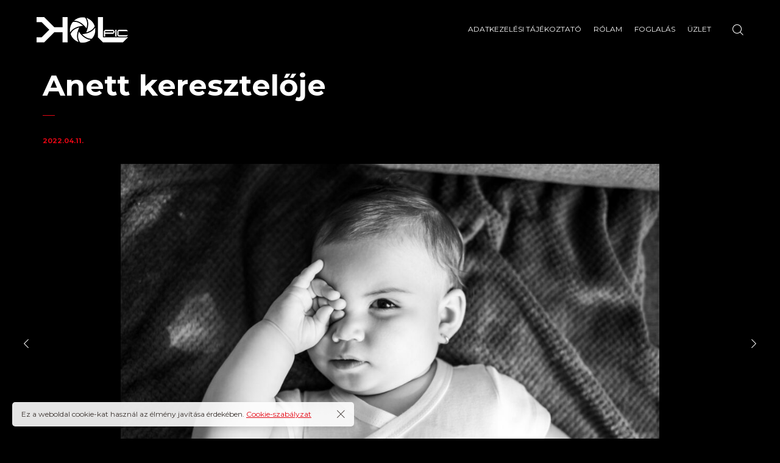

--- FILE ---
content_type: text/css
request_url: https://kolpic.ro/wp-content/themes/novo/css/woocommerce.css?ver=6.7.1
body_size: 16587
content:
@charset "UTF-8";

/**
 * Objects
 */
/**
 * WooCommerce CSS Variables
 */
/**
 * _animation.scss
 * Custom WooCommerce Animations.
 */
@-webkit-keyframes spin {
  100% {
    -webkit-transform: rotate(360deg);
    transform: rotate(360deg);
  }
}

@keyframes spin {
  100% {
    -webkit-transform: rotate(360deg);
    transform: rotate(360deg);
  }
}

/**
 * _fonts.scss
 * Custom WooCommerce fonts.
 */
@font-face {
  font-family: 'star';
  src: url("../fonts/star.eot");
  src: url("../fonts/star.eot?#iefix") format("embedded-opentype"), url("../fonts/star.woff") format("woff"), url("../fonts/star.ttf") format("truetype"), url("../fonts/star.svg#star") format("svg");
  font-weight: normal;
  font-style: normal;
}

@font-face {
  font-family: 'WooCommerce';
  src: url("../fonts/WooCommerce.eot");
  src: url("../fonts/WooCommerce.eot?#iefix") format("embedded-opentype"), url("../fonts/WooCommerce.woff") format("woff"), url("../fonts/WooCommerce.ttf") format("truetype"), url("../fonts/WooCommerce.svg#WooCommerce") format("svg");
  font-weight: normal;
  font-style: normal;
}

/* 
- All
*/
/* 
- Accent color
*/
.woocommerce .quantity .qty,
.woocommerce .products .product .price,
.woocommerce #reviews #comments ol.commentlist li .meta time,
.woocommerce .cart .up,
.woocommerce .cart .down,
.woocommerce table.shop_table .product-price>span,
.woocommerce table.shop_table .product-subtotal>span,
.woocommerce div.product .date,
.woocommerce div.product .product_meta .sku_wrapper,
.woocommerce div.product .price-area,
.woocommerce div.product .variations_form span.price {
  color: #c48f56;
}

.woocommerce .products .product .image .product_type_grouped,
.woocommerce .products .product .add_to_cart_button,
.woocommerce div.product .woocommerce-tabs .tabs li a:after,
.woocommerce div.product form.cart .button {
  background: #c48f56;
}

.woocommerce .woocommerce-ordering select,
.woocommerce form .form-row select,
.woocommerce form .form-row textarea,
.woocommerce form .form-row input.input-text,
.woocommerce div.product form.cart .variations select,
.woocommerce nav.woocommerce-pagination ul li a:focus,
.woocommerce nav.woocommerce-pagination ul li a:hover,
.woocommerce nav.woocommerce-pagination ul li span.current,
.coupon-area .input-text,
.select2-dropdown,
.select2-container--default .select2-selection--single {
  border-color: #c48f56;
}

/* 
- Accent color 2
*/
.clear {
  clear: both;
}

.woocommerce .woocommerce-breadcrumb {
  margin: 0 0 25px -5px;
  padding: 0;
  font-size: 0.857em;
}

.woocommerce .woocommerce-breadcrumb:after {
  clear: both;
  content: " ";
  display: table;
}

.woocommerce .woocommerce-breadcrumb:before {
  content: " ";
  display: table;
}

.woocommerce .woocommerce-breadcrumb a {
  text-decoration: none;
  margin: 0 5px;
}

.woocommerce .woocommerce-breadcrumb span {
  margin-left: 5px;
}

.woocommerce .woocommerce-breadcrumb+.product {
  margin-top: 30px;
}

.woocommerce a.remove {
  text-decoration: none;
  font-size: 10px;
}

.woocommerce a.remove:after {
  content: "\e907";
  font-family: 'basic-ui-icons' !important;
  speak: none;
  font-style: normal;
  font-weight: normal;
  font-variant: normal;
  text-transform: none;
  line-height: 1;
}

.woocommerce a.remove:hover {
  color: #e67c00;
}

.woocommerce a.button {
  font-size: 0.8em;
  margin: 0;
  line-height: 1;
  cursor: pointer;
  position: relative;
  text-decoration: none;
  overflow: visible;
  padding: 1.14em 1em;
  left: auto;
  color: #fff;
  background-color: #000;
  border: 0;
  white-space: nowrap;
  display: inline-block;
  background-image: none;
  -webkit-box-shadow: none;
  box-shadow: none;
  text-shadow: none;
}

.woocommerce a.button.loading {
  opacity: .25;
  padding-right: 2.618em;
}

.woocommerce a.button.loading:after {
  font-family: 'WooCommerce';
  content: "\e01c";
  vertical-align: top;
  font-weight: 400;
  position: absolute;
  top: 50%;
  left: 50%;
  margin: -1.1em 0 0 -0.4em;
}

.woocommerce a.button:hover {
  background-color: #dedede;
  text-decoration: none;
  background-image: none;
  color: #515151;
}

.woocommerce a.button.alt {
  background-color: #e67c00;
  color: #fff;
}

.woocommerce a.button.alt:hover {
  background-color: #d87400;
  color: #fff;
}

.woocommerce a.button.disabled {
  cursor: not-allowed;
  opacity: .5;
}

.woocommerce a.button.disabled:hover {
  background-color: #ebe9eb;
}

.woocommerce a.button:disabled {
  cursor: not-allowed;
  opacity: .5;
}

.woocommerce a.button:disabled:hover {
  background-color: #ebe9eb;
}

.woocommerce a.button:disabled[disabled] {
  cursor: not-allowed;
  opacity: .5;
}

.woocommerce a.button:disabled[disabled]:hover {
  background-color: #ebe9eb;
}

.woocommerce a.button.added:after {
  font-family: 'WooCommerce';
  content: "\e017";
  margin-left: .53em;
  vertical-align: middle;
}

.woocommerce a.added_to_cart {
  position: absolute;
  top: 0;
  left: 0;
  width: 100%;
  height: 100%;
  background: rgba(0, 0, 0, 0.3);
  color: #fff;
  padding-top: 30%;
  font-size: 2em;
  text-align: center;
  display: none;
}

.woocommerce .quantity {
  position: relative;
  width: 45px;
  height: 38px;
  background: #f9f9f9;
  color: #000;
  display: inline-block;
}

.woocommerce .quantity.hidden {
  display: none;
}

.site-dark .woocommerce .quantity {
  background: #000;
}

.woocommerce .quantity input {
  display: block;
  background: none;
  border: none;
  font-size: 16px;
  font-weight: bold;
  color: inherit;
  height: 38px;
  width: 30px;
  text-align: center;
  -webkit-appearance: none;
  -moz-appearance: none;
  appearance: none;
}

.woocommerce .quantity input::-webkit-inner-spin-button,
.woocommerce .quantity input::-webkit-outer-spin-button {
  -webkit-appearance: none;
  appearance: none;
  margin: 0;
}

.woocommerce .quantity a {
  position: absolute;
  right: 5px;
  width: 10px;
  height: 10px;
  color: #5a5a5a;
}

.woocommerce .quantity a:before {
  content: '';
  display: block;
  width: 1px;
  height: 0;
  border-left: 4px solid transparent;
  border-right: 4px solid transparent;
}

.woocommerce .quantity a.up {
  top: 6px;
}

.woocommerce .quantity a.up:before {
  margin-top: 5px;
  border-bottom: 4px solid;
}

.woocommerce .quantity a.down {
  bottom: 6px;
}

.woocommerce .quantity a.down:before {
  border-top: 4px solid;
}

.woocommerce .products {
  padding: 0;
  list-style: none;
  clear: both;
}

.woocommerce .products ul {
  padding: 0;
  list-style: none;
  clear: both;
}

.woocommerce .products ul:after {
  clear: both;
  content: " ";
  display: table;
}

.woocommerce .products ul:before {
  content: " ";
  display: table;
}

.woocommerce .products ul li {
  list-style: none;
}

.woocommerce .products:after {
  clear: both;
  content: " ";
  display: table;
}

.woocommerce .products.owl-carousel .col-xs-12 {
  padding: 0;
  width: 100%;
}

.woocommerce .products.owl-carousel .product {
  margin-bottom: 0;
}

.woocommerce .products:before {
  content: " ";
  display: table;
}

.woocommerce ul.products li.product {
  margin-bottom: 35px;
}

.woocommerce ul.products li.product .product-wrap {
  display: -webkit-box;
  display: -webkit-flex;
  display: -ms-flexbox;
  display: flex;
  -webkit-box-orient: vertical;
  -webkit-box-direction: normal;
  -webkit-flex-direction: column;
  -ms-flex-direction: column;
  flex-direction: column;
  height: 100%;
}

.woocommerce ul.products li.product .product-wrap:hover .image:before {
  opacity: .4;
}

.woocommerce ul.products li.product .product-wrap .add_to_cart_button {
  display: inline-flex;
  background: none;
  text-decoration: none;
  align-items: center;
  font-size: 12px;
}

.woocommerce ul.products li.product .product-wrap .add_to_cart_button i {
  margin-right: 5px;
}

.woocommerce ul.products li.product .product-wrap .add_to_cart_button span {
  line-height: 1;
  font-weight: 500;
}

.woocommerce ul.products li.product .tinvwl_add_to_wishlist_button {
  margin: 0;
  color: inherit;
  pointer-events: all;
}

.woocommerce ul.products li.product .tinvwl_add_to_wishlist_button.tinvwl-product-in-list,
.woocommerce ul.products li.product .tinvwl_add_to_wishlist_button:hover {
  color: #BD0505;
}

.woocommerce ul.products li.product .tinvwl_add_to_wishlist_button:before {
  content: '\e90e' !important;
  font-family: 'base-icon' !important;
  margin-right: 0;
}

.woocommerce ul.products li.product .tinvwl_add_to_wishlist_button.tinvwl-product-in-list:before {
  content: '\e90f' !important;
}

.woocommerce ul.products li.product .tinvwl_add_to_wishlist_button .tinvwl_add_to_wishlist-text {
  display: none;
}

.woocommerce ul.products li.product .add_to_cart_button:not(.product_type_simple) i {
  display: none;
}

.woocommerce ul.products li.product .add_to_cart_button:not(.product_type_simple) span {
  display: block;
}

.woocommerce ul.products li.product .add_to_cart_button i {
  display: block;
  font-size: 16px;
}

.woocommerce ul.products li.product .add_to_cart_button::after {
  position: absolute;
  top: 50%;
  left: 50%;
  margin: -.5em 0 0 -.5em;
  line-height: 1;
}

.woocommerce ul.products li.product .add_to_cart_button.loading {
  opacity: 0.25;
}

.woocommerce ul.products li.product .add_to_cart_button.loading::after {
  font-family: 'WooCommerce';
  content: '\e01c';
  vertical-align: top;
  font-weight: 400;
  -webkit-animation: spin 2s linear infinite;
  animation: spin 2s linear infinite;
}

.woocommerce ul.products li.product .add_to_cart_button.added::after {
  font-family: 'WooCommerce';
  content: '\e017';
}

.woocommerce ul.products li.product .nav-arrows {
  display: -webkit-box;
  display: -webkit-flex;
  display: -ms-flexbox;
  display: flex;
  font-size: 22px;
  direction: ltr;
}

.woocommerce ul.products li.product .nav-arrows .prev,
.woocommerce ul.products li.product .nav-arrows .next {
  cursor: pointer;
}

.woocommerce ul.products li.product .nav-arrows .prev {
  margin-right: 10px;
}

.woocommerce ul.products li.product .image {
  position: relative;
  -webkit-box-flex: 0;
  -webkit-flex: 0 0 auto;
  -ms-flex: 0 0 auto;
  flex: 0 0 auto;
  overflow: hidden;
  border-radius: 4px;
  z-index: 1;
}

.woocommerce ul.products li.product .image.masonry .img:before {
  display: none;
}

.woocommerce ul.products li.product .image.masonry .product-thumb-slider {
  position: absolute;
  top: 0;
  left: 0;
  right: 0;
  bottom: 0;
}

.woocommerce ul.products li.product .image.masonry .product-thumb-slider .img {
  height: 100%;
}

.woocommerce ul.products li.product .image.masonry .product-thumb-slider + .img {
  opacity: 0;
}

.woocommerce ul.products li.product .image .out-of-stock {
  position: absolute;
  top: 5px;
  right: 5px;
  margin-left: auto;
  background: #8d1b1b;
  color: #fff;
  border-radius: 4px;
  font-size: 12px;
  padding: 0 8px;
  line-height: 27px;
}

.woocommerce ul.products li.product .image .buttons {
  position: absolute;
  left: 5px;
  right: 5px;
  bottom: 5px;
  display: -webkit-box;
  display: -webkit-flex;
  display: -ms-flexbox;
  display: flex;
  height: 42px;
  -webkit-box-align: center;
  -webkit-align-items: center;
  -ms-flex-align: center;
  align-items: center;
  -webkit-box-pack: justify;
  -webkit-justify-content: space-between;
  -ms-flex-pack: justify;
  justify-content: space-between;
  pointer-events: none;
  padding: 10px 15px;
  z-index: 2;
  background: rgba(33, 33, 33, 0.95);
  color: #fff;
  border-radius: 4px;
  pointer-events: all;
  -webkit-transition: all 400ms ease;
  -o-transition: all 400ms ease;
  transition: all 400ms ease;
  -webkit-transform: translateY(130%);
  -ms-transform: translateY(130%);
  transform: translateY(130%);
}

@media (hover: none) {
  .woocommerce ul.products li.product .image .buttons {
    opacity: 1;
    visibility: visible;
    -webkit-transform: translateY(0%);
    -ms-transform: translateY(0%);
    transform: translateY(0%);
  }
}

.woocommerce ul.products li.product .image .img {
  display: block;
  background-color: #C4C4C4;
  background-size: cover;
  background-position: 50%;
}

.woocommerce ul.products li.product .image .img:before {
  content: '';
  display: block;
  padding-bottom: 127.14286%;
}

.woocommerce ul.products li.product .image img {
  display: block;
  width: 100%;
  height: auto;
}

.woocommerce ul.products li.product .image:hover .buttons {
  -webkit-transform: translateY(0%);
  -ms-transform: translateY(0%);
  transform: translateY(0%);
}

.woocommerce ul.products li.product.landscape .image .img:before {
  padding-bottom: 72.85714%;
}

.woocommerce ul.products li.product .bottom {
  padding: 18px 0 0;
  -webkit-box-flex: 1;
  -webkit-flex: 1 0 auto;
  -ms-flex: 1 0 auto;
  flex: 1 0 auto;
}

.woocommerce ul.products li.product .bottom .h {
  font-size: 20px;
  font-weight: bold;
  margin: 0 0 4px;
}

.woocommerce ul.products li.product .bottom a {
  color: inherit;
  text-decoration: none;
}

.woocommerce ul.products li.product .bottom .categories {
  font-weight: bold;
  font-size: 14px;
  margin-bottom: 1px;
  opacity: 0.7;
}

.woocommerce ul.products li.product .price {
  display: -webkit-inline-box;
  display: -webkit-inline-flex;
  display: -ms-inline-flexbox;
  display: inline-flex;
  font-weight: 600;
  font-size: 16px;
  line-height: 1;
  -webkit-box-align: start;
  -webkit-align-items: flex-start;
  -ms-flex-align: start;
  align-items: flex-start;
}

.woocommerce ul.products li.product .price.grouped .amount,
.woocommerce ul.products li.product .price.variable .amount {
  margin: 0 10px;
}

.woocommerce ul.products li.product .price.grouped .amount:first-child,
.woocommerce ul.products li.product .price.variable .amount:first-child {
  margin-left: 0;
}

.woocommerce ul.products li.product .price.grouped .amount:last-child,
.woocommerce ul.products li.product .price.variable .amount:last-child {
  margin-right: 0;
}

.woocommerce ul.products li.product .price del {
  opacity: .5;
  margin-right: 10px;
  font-weight: 500;
}

.woocommerce ul.products li.product .price ins,
.woocommerce ul.products li.product .price>.amount {
  background: none;
}

.woocommerce ul.products li.product .price ins {
  color: inherit;
}

.woocommerce ul.products li.product .price ins>span {
  display: block;
}

.woocommerce ul.packery-products li.product .image .img:before {
  padding-bottom: 0;
  height: 440px;
}

.woocommerce ul.packery-products li.product:nth-child(5n+5) {
  -webkit-box-flex: 0;
  -webkit-flex: 0 0 66.666666%;
  -ms-flex: 0 0 66.666666%;
  flex: 0 0 66.666666%;
  max-width: 66.666666%;
}

@media (max-width: 767.98px) {
  .woocommerce ul.packery-products li.product:nth-child(5n+5) {
    -webkit-box-flex: 0;
    -webkit-flex: 0 0 50%;
    -ms-flex: 0 0 50%;
    flex: 0 0 50%;
    max-width: 50%;
  }
}

@media (max-width: 575.98px) {
  .woocommerce ul.packery-products li.product:nth-child(5n+5) {
    -webkit-box-flex: 0;
    -webkit-flex: 0 0 100%;
    -ms-flex: 0 0 100%;
    flex: 0 0 100%;
    max-width: 100%;
  }
}

.woocommerce .products span.onsale {
  top: 0;
}

.woocommerce #reviews #comments .add_review:after {
  clear: both;
  content: " ";
  display: table;
}

.woocommerce #reviews #comments .add_review:before {
  content: " ";
  display: table;
}

.woocommerce #reviews #comments h2 {
  clear: none;
}

.woocommerce #reviews #comments ol.commentlist {
  margin: 0 0 45px;
  background: 0 0;
  list-style: none;
  padding: 0;
}

.woocommerce #reviews #comments ol.commentlist li .comment-text {
  margin: 0 0 0 105px;
}

.woocommerce #reviews #comments ol.commentlist li .comment-text:after {
  content: " ";
  display: table;
  clear: both;
}

.woocommerce #reviews #comments ol.commentlist li .comment-text:before {
  content: " ";
  display: table;
}

.woocommerce #reviews #comments ol.commentlist li .comment-text p {
  margin-bottom: 0;
}

.woocommerce #reviews #comments ol.commentlist li .meta {
  font-size: 1.125em;
  margin: 0;
  border-bottom: 1px solid #323232;
  padding: 0 0 5px 0;
}

.woocommerce #reviews #comments ol.commentlist li .meta time {
  font-size: 0.778em;
}

.woocommerce #reviews #comments ol.commentlist li .description {
  line-height: 1.714em;
  padding: 0;
  font-weight: 300;
  font-size: 14px;
}

.woocommerce #reviews #comments ol.commentlist li img.avatar {
  float: left;
  width: 80px;
  background-size: cover;
}

.woocommerce #reviews #comments ol.commentlist:after {
  content: " ";
  display: table;
  clear: both;
}

.woocommerce #reviews #comments ol.commentlist:before {
  content: " ";
  display: table;
}

.woocommerce #reviews #comments ol.commentlist #respond {
  border: 1px solid #e4e1e3;
  border-radius: 4px;
  padding: 1em 1em 0;
  margin: 20px 0 0 50px;
}

.woocommerce #reviews #comments ol.commentlist ul.children {
  list-style: none;
  margin: 20px 0 0 50px;
}

.woocommerce #reviews #comments ol.commentlist ul.children .star-rating {
  display: none;
}

.woocommerce #reviews #comments .commentlist>li:before {
  content: "";
}

.woocommerce #reviews h3 {
  margin: 0;
}

.woocommerce #reviews #respond {
  margin: 0;
  border: 0;
  padding: 0;
}

.woocommerce #reviews h2 small {
  float: right;
  color: #777;
  font-size: 15px;
  margin: 10px 0 0;
}

.woocommerce #reviews h2 small a {
  text-decoration: none;
  color: #777;
}

.woocommerce .cart .button {
  float: none;
}

.woocommerce .cart .booking_price+div.quantity {
  display: none;
}

.woocommerce .cart input.button {
  float: none;
}

.woocommerce .shop_table .down {
  background: #fff;
}

.woocommerce .shop_table .up {
  background: #fff;
}

.woocommerce .shop_table .text {
  background: #fff;
}

.woocommerce .shop_table div.quantity {
  margin-right: 0;
}

.woocommerce .woocommerce-ordering {
  margin: 0 0 40px;
}

.woocommerce .woocommerce-ordering select {
  vertical-align: top;
  border-style: solid;
  border-width: 1px;
  background: #fff;
  font-size: 14px;
  height: 35px;
  padding: 0 55px 0 15px;
  background: url("../images/select.png") right 0 top 50% no-repeat;
  background-size: 45px auto;
  color: inherit;
  cursor: pointer;
  -webkit-appearance: none;
  -moz-appearance: none;
  appearance: none;
}

.woocommerce .woocommerce-result-count {
  margin: 0 0 20px;
}

.woocommerce #review_form {
  padding-bottom: 15px;
}

.woocommerce #review_form #respond {
  position: static;
  margin: 0;
  width: auto;
  padding: 0;
  background: 0 0;
  border: 0;
}

.woocommerce #review_form #respond:after {
  clear: both;
  content: " ";
  display: table;
}

.woocommerce #review_form #respond:before {
  content: " ";
  display: table;
}

.woocommerce #review_form #respond p {
  margin: 0 0 15px;
}

.woocommerce #review_form #respond .comment-notes {
  padding: 0 15px;
}

.woocommerce #review_form #respond .comment-form-rating {
  margin-bottom: 20px;
}

.woocommerce #review_form #respond .comment-form-rating>* {
  display: inline-block;
  margin: 10px 0 0;
  vertical-align: top;
}

.woocommerce #review_form #respond .comment-form-rating label {
  margin-right: 10px;
  margin-top: 11px;
}

.woocommerce #review_form #respond textarea {
  -webkit-box-sizing: border-box;
  box-sizing: border-box;
  width: 100%;
}

.woocommerce #review_form #respond .form-submit input {
  left: auto;
}

.woocommerce .woocommerce-product-rating {
  line-height: 2;
  display: block;
}

.woocommerce .woocommerce-product-rating:after {
  clear: both;
  content: " ";
  display: table;
}

.woocommerce .woocommerce-product-rating:before {
  content: " ";
  display: table;
}

.woocommerce .woocommerce-product-rating .star-rating {
  margin: .5em 4px 0 0;
  float: left;
  font-size: 1em;
  float: none;
  display: inline-block;
  vertical-align: top;
}

.woocommerce td.product-name dl.variation {
  margin: .25em 0;
}

.woocommerce td.product-name dl.variation:after {
  clear: both;
  content: " ";
  display: table;
}

.woocommerce td.product-name dl.variation:before {
  content: " ";
  display: table;
}

.woocommerce td.product-name dl.variation dd {
  display: inline-block;
  float: left;
  margin-bottom: 0;
  line-height: 1em;
}

.woocommerce td.product-name dl.variation dd p:last-child {
  margin-bottom: 0;
}

.woocommerce td.product-name dl.variation dt {
  display: inline-block;
  float: left;
  margin-bottom: 0;
  line-height: 1em;
  font-weight: 600;
  padding: 0 0 .25em;
  margin: 0 4px 0 0;
  clear: left;
}

.woocommerce td.product-name p.backorder_notification {
  font-size: .83em;
}

.woocommerce td.product-quantity {
  min-width: 80px;
}

.woocommerce .star-rating {
  float: right;
  overflow: hidden;
  position: relative;
  height: 1em;
  line-height: 1;
  font-size: 1em;
  width: 6.1em;
  font-family: 'star';
  letter-spacing: 0.2em;
  color: #f7d744;
  margin-top: 6px;
}

.woocommerce .star-rating:before {
  content: "\73\73\73\73\73";
  float: left;
  top: 0;
  left: 0;
  position: absolute;
  color: #f7d744;
}

.woocommerce .star-rating span {
  overflow: hidden;
  float: left;
  top: 0;
  left: 0;
  position: absolute;
  padding-top: 1.5em;
  color: #f7d744;
}

.woocommerce .star-rating span:before {
  content: "\53\53\53\53\53";
  top: 0;
  position: absolute;
  left: 0;
}

.woocommerce .woocommerce-noreviews {
  margin: 5px 0 30px;
}

.woocommerce p.stars a {
  position: relative;
  height: 1em;
  width: 1.2em;
  text-indent: -999em;
  display: inline-block;
  text-decoration: none;
  color: #f7d744;
  font-size: 1.2em;
  text-align: center;
}

.woocommerce p.stars a:before {
  content: "\e021";
  display: block;
  position: absolute;
  top: 0;
  left: 0;
  width: 1em;
  height: 1em;
  line-height: 1;
  font-family: 'WooCommerce';
  text-indent: 0;
}

.woocommerce p.stars a:hover~a:before {
  content: "\e021";
}

.woocommerce p.stars.selected a.active:before {
  content: "\e020";
}

.woocommerce p.stars.selected a.active~a:before {
  content: "\e021";
}

.woocommerce p.stars.selected a:not(.active):before {
  content: "\e020";
}

.woocommerce p.stars:hover a:before {
  content: "\e020";
}

.woocommerce p.woocommerce-shipping-contents {
  margin: 0;
}

.woocommerce table.shop_attributes {
  border: none;
  margin-bottom: 1.618em;
  width: 100%;
  font-size: 1.2em;
}

.woocommerce table.shop_attributes td {
  line-height: 1.5;
  border: none;
  border-bottom: 1px solid #e2e2e2;
  margin: 0;
  font-size: 0.889em;
  font-style: italic;
  padding: 0 25px;
  font-size: 0.889em;
}

.woocommerce table.shop_attributes td p {
  margin: 0;
  padding: 8px 0;
}

.woocommerce table.shop_attributes th {
  line-height: 1.5;
  border: none;
  border-bottom: 1px solid #e2e2e2;
  margin: 0;
  font-size: 0.889em;
  width: 110px;
  font-weight: 700;
  padding: 8px 15px;
  text-align: left;
}

.woocommerce table.shop_attributes .alt td {
  background: rgba(0, 0, 0, 0.01);
}

.woocommerce table.shop_attributes .alt th {
  background: rgba(0, 0, 0, 0.01);
}

.woocommerce table.shop_table {
  margin: 0 0 24px 0;
  text-align: left;
  width: 100%;
  border-collapse: collapse;
  background: #f0f0f0;
  border: none;
}

.woocommerce table.shop_table th {
  font-weight: bold;
  padding: 9px 12px;
  border: none;
  border-bottom: 1px solid #e2e2e2;
  font-size: 1.500em;
  height: 75px;
}

.woocommerce table.shop_table td {
  border: 1px solid #e2e2e2;
  padding: 15px 12px;
  vertical-align: middle;
  border-right: none;
  border-left: none;
}

.woocommerce table.shop_table td small {
  font-weight: 400;
}

.woocommerce table.shop_table .product-remove {
  text-align: center;
  width: 40px;
  padding: 0;
}

.woocommerce table.shop_table .product-name .image {
  float: left;
}

.woocommerce table.shop_table .product-name .name {
  text-decoration: none;
  margin-left: 80px;
  display: block;
  margin-top: 10px;
  font-size: 1.125em;
  font-weight: 500;
  line-height: 1em;
}

.woocommerce table.shop_table .product-name .variation {
  display: block;
  float: none;
  font-size: 0.889em;
}

.woocommerce table.shop_table .product-name .variation dt {
  clear: none;
}

.woocommerce table.shop_table .product-name .variation dd p {
  margin: 0;
  line-height: 1;
}

.woocommerce table.shop_table .product-price {
  text-align: center;
}

.woocommerce table.shop_table .product-price>span {
  font-size: 1.500em;
  font-weight: normal;
}

.woocommerce table.shop_table .product-quantity {
  text-align: center;
  font-weight: 600;
}

.woocommerce table.shop_table .product-quantity .quantity-buttons {
  font-size: 21px;
  margin-right: 9px;
}

.woocommerce table.shop_table .product-subtotal {
  text-align: center;
  width: 120px;
}

.woocommerce table.shop_table .product-subtotal>span {
  font-size: 1.500em;
  font-weight: normal;
}

.woocommerce table.shop_table tbody th {
  font-weight: 600;
  border-top: 1px solid rgba(0, 0, 0, 0.1);
}

.woocommerce table.shop_table tbody:first-child tr:first-child td {
  border-top: 0;
}

.woocommerce table.shop_table tbody:first-child tr:first-child th {
  border-top: 0;
}

.woocommerce table.shop_table tfoot td {
  font-weight: 600;
  border-top: 1px solid rgba(0, 0, 0, 0.1);
}

.woocommerce table.shop_table tfoot th {
  font-weight: 600;
  border-top: 1px solid rgba(0, 0, 0, 0.1);
}

.woocommerce table.my_account_orders {
  font-size: .85em;
}

.woocommerce table.my_account_orders td {
  padding: 4px 8px;
  vertical-align: middle;
}

.woocommerce table.my_account_orders th {
  padding: 4px 8px;
  vertical-align: middle;
}

.woocommerce table.my_account_orders .button {
  white-space: nowrap;
}

.woocommerce table.my_account_orders .order-actions {
  text-align: right;
}

.woocommerce table.my_account_orders .order-actions .button {
  margin: .125em 0 .125em .25em;
}

.woocommerce ul.cart_list {
  list-style: none;
  padding: 0;
  margin: 0;
}

.woocommerce ul.cart_list li {
  padding: 10px 15px;
  margin: 0;
  list-style: none;
  padding-bottom: 0;
}

.woocommerce ul.cart_list li dl {
  margin: 0;
  padding-left: 1em;
  border-left: 2px solid rgba(0, 0, 0, 0.1);
}

.woocommerce ul.cart_list li dl:after {
  clear: both;
  content: " ";
  display: table;
}

.woocommerce ul.cart_list li dl:before {
  content: " ";
  display: table;
}

.woocommerce ul.cart_list li dl dd {
  display: inline-block;
  float: left;
  margin-bottom: 0;
  padding: 0 0 .25em;
}

.woocommerce ul.cart_list li dl dd p:last-child {
  margin-bottom: 0;
}

.woocommerce ul.cart_list li dl dt {
  display: inline-block;
  float: left;
  margin-bottom: 0;
  font-weight: 700;
  padding: 0 0 .25em;
  margin: 0 4px 0 0;
  clear: left;
}

.woocommerce ul.cart_list li:after {
  clear: both;
  content: " ";
  display: table;
}

.woocommerce ul.cart_list li:before {
  content: " ";
  display: table;
}

.woocommerce ul.cart_list li a {
  display: block;
  font-weight: 600;
  font-size: 1em;
  line-height: 1em;
  margin-bottom: 5px;
  text-decoration: none;
  padding-right: 25px;
}

.woocommerce ul.cart_list li .star-rating {
  float: none;
}

.woocommerce ul.product_list_widget {
  list-style: none;
  padding: 0;
  margin: 0;
}

.woocommerce ul.product_list_widget li {
  padding: 10px 15px;
  margin: 0;
  list-style: none;
}

.woocommerce ul.product_list_widget li dl {
  margin: 0;
  padding-left: 1em;
  border-left: 2px solid rgba(0, 0, 0, 0.1);
}

.woocommerce ul.product_list_widget li dl:after {
  clear: both;
  content: " ";
  display: table;
}

.woocommerce ul.product_list_widget li dl:before {
  content: " ";
  display: table;
}

.woocommerce ul.product_list_widget li dl dd {
  display: inline-block;
  float: left;
  margin-bottom: 0;
  padding: 0 0 .25em;
}

.woocommerce ul.product_list_widget li dl dd p:last-child {
  margin-bottom: 0;
}

.woocommerce ul.product_list_widget li dl dt {
  display: inline-block;
  float: left;
  margin-bottom: 0;
  font-weight: 700;
  padding: 0 0 .25em;
  margin: 0 4px 0 0;
  clear: left;
}

.woocommerce ul.product_list_widget li:after {
  clear: both;
  content: " ";
  display: table;
}

.woocommerce ul.product_list_widget li.empty {
  padding-bottom: 0;
}

.woocommerce ul.product_list_widget li:before {
  content: " ";
  display: table;
}

.woocommerce ul.product_list_widget li a {
  display: block;
  font-weight: 600;
  font-size: 1em;
  line-height: 1em;
  margin-bottom: 5px;
  text-decoration: none;
  padding-right: 25px;
}

.woocommerce ul.product_list_widget li img {
  float: left;
  margin-right: 10px;
  width: 60px;
  height: auto;
  -webkit-box-shadow: none;
  box-shadow: none;
}

.woocommerce ul.product_list_widget li .star-rating {
  float: none;
}

.woocommerce ul#shipping_method {
  list-style: none;
  margin: 0;
  padding: 0;
}

.woocommerce ul#shipping_method li {
  margin: 0;
  padding: 0.05em 0;
  text-indent: -22px;
  list-style: none;
  text-align: left;
}

.woocommerce ul#shipping_method li:before {
  display: none;
}

.woocommerce ul#shipping_method li input {
  margin: 3px .5ex;
  vertical-align: middle;
}

.woocommerce ul#shipping_method li label {
  display: inline;
}

.woocommerce ul#shipping_method .amount {
  font-size: 1.1em;
  margin-left: 5px;
}

.woocommerce ul#shipping_method .amount span {
  font-size: 1em;
  margin: 0;
}

.woocommerce .order_details {
  margin: 0 0 1.5em;
  list-style: none;
  padding: 0;
}

.woocommerce .order_details:after {
  clear: both;
  content: " ";
  display: table;
}

.woocommerce .order_details:before {
  content: " ";
  display: table;
}

.woocommerce .order_details li {
  float: left;
  margin-right: 2em;
  text-transform: uppercase;
  font-size: .715em;
  line-height: 1;
  border-right: 1px dashed #d3ced2;
  padding-right: 2em;
  margin-left: 0;
  padding-left: 0;
  list-style-type: none;
  margin: 0 2em 0 0;
  color: inherit;
}

.woocommerce .order_details li:before {
  display: none;
}

.woocommerce .order_details li strong {
  display: block;
  font-size: 1.4em;
  text-transform: none;
  line-height: 1.5;
}

.woocommerce .order_details li:last-of-type {
  border: none;
}

.woocommerce .widget_shopping_cart .buttons:after {
  clear: both;
  content: " ";
  display: table;
}

.woocommerce .widget_shopping_cart .buttons:before {
  content: " ";
  display: table;
}

.woocommerce .widget_shopping_cart .total strong {
  min-width: 40px;
  display: inline-block;
}

.woocommerce.widget_shopping_cart .buttons:after {
  clear: both;
  content: " ";
  display: table;
}

.woocommerce.widget_shopping_cart .buttons:before {
  content: " ";
  display: table;
}

.woocommerce.widget_shopping_cart .total strong {
  min-width: 40px;
  display: inline-block;
}

.woocommerce form .form-row {
  padding: 3px;
  margin: 0 0 6px;
  text-align: left;
}

.woocommerce form .form-row label {
  line-height: 2;
  font-size: 1.143em;
  font-weight: 300;
}

.woocommerce form .form-row label.hidden {
  visibility: hidden;
}

.woocommerce form .form-row label.inline {
  display: inline;
  vertical-align: middle;
}

.woocommerce form .form-row select {
  vertical-align: top;
  border: 1px solid;
  background: #fff;
  font-size: 14px;
  height: 35px;
  padding: 0 55px 0 15px;
  background: url("../images/select.png") right 0 top 50% no-repeat;
  background-size: 45px auto;
  color: inherit;
  cursor: pointer;
  -webkit-appearance: none;
  -moz-appearance: none;
  appearance: none;
}

.woocommerce form .form-row .required {
  color: #5d1900;
  font-weight: 700;
  border: 0;
}

.woocommerce form .form-row .input-checkbox {
  display: inline;
  margin: -2px 8px 0 0;
  text-align: center;
  vertical-align: middle;
}

.woocommerce form .form-row textarea {
  width: 100%;
  font-size: 1em;
  line-height: 20px;
  border: none;
  border-bottom: 1px solid;
  margin-bottom: 25px;
  background: none;
  color: inherit;
  padding: 10px 15px;
  display: block;
  -webkit-box-shadow: none;
  box-shadow: none;
  border: 1px solid;
}

.woocommerce form .form-row .select2-container {
  width: 100%;
  line-height: 2em;
}

.woocommerce form .form-row.woocommerce-invalid label {
  color: #a00;
}

.woocommerce form .form-row.woocommerce-invalid .select2-container {
  border-color: #a00;
}

.woocommerce form .form-row.woocommerce-invalid select {
  border-color: #a00;
}

.woocommerce form .form-row.woocommerce-invalid input.input-text {
  border-color: #a00;
}

.woocommerce form .form-row.woocommerce-validated .select2-container {
  border-color: #69bf29;
}

.woocommerce form .form-row.woocommerce-validated select {
  border-color: #69bf29;
}

.woocommerce form .form-row.woocommerce-validated input.input-text {
  border-color: #69bf29;
}

.woocommerce form .form-row:-moz-placeholder {
  line-height: normal;
}

.woocommerce form .form-row:-ms-input-placeholder {
  line-height: normal;
}

.woocommerce form .form-row label[for="start_date"] {
  float: left;
  min-width: 80px;
  font-weight: 600;
  padding: 6px 0;
  margin: 10px 0 0;
}

.woocommerce form .form-row label[for="end_date"] {
  float: left;
  min-width: 80px;
  font-weight: 600;
  padding: 6px 0;
  margin: 10px 0 0;
}

.woocommerce form .form-row #start_date {
  width: auto;
  margin: 10px 0 0;
  background: #fff url("../images/calendar2.png") top 50% right 10px no-repeat;
  padding: 10px 50px 10px 20px;
  background-size: 22px;
}

.woocommerce form .form-row #end_date {
  width: auto;
  margin: 10px 0 0;
  background: #fff url("../images/calendar2.png") top 50% right 10px no-repeat;
  padding: 10px 50px 10px 20px;
  background-size: 22px;
}

.woocommerce form .form-row [placeholder]:focus::-webkit-input-placeholder {
  -webkit-transition: opacity .5s .5s ease;
  -o-transition: opacity .5s .5s ease;
  transition: opacity .5s .5s ease;
  opacity: 0;
}

.woocommerce form .form-row input.input-text {
  width: 100%;
  font-size: 1em;
  line-height: 20px;
  border: none;
  border-bottom: 1px solid;
  margin-bottom: 25px;
  background: none;
  color: inherit;
  padding: 11px 15px;
  line-height: 21px;
  margin: 0;
  vertical-align: middle;
}

.woocommerce form .form-row::-webkit-input-placeholder {
  line-height: normal;
}

.woocommerce form.checkout_coupon {
  border: 1px solid #e2e2e2;
  padding: 20px;
  margin: 2em 0;
  text-align: left;
}

.woocommerce form.login {
  border: 1px solid #e2e2e2;
  padding: 20px;
  margin: 2em 0;
  text-align: left;
}

.woocommerce form.register {
  border: 1px solid #e2e2e2;
  padding: 20px;
  margin: 2em 0;
  text-align: left;
}

.woocommerce form .wc-gzd-order-submit .form-row {
  padding: 20px 25px;
  margin: 0;
}

.woocommerce .widget_price_filter .price_slider {
  margin-bottom: 1em;
}

.woocommerce .widget_price_filter .price_slider_amount {
  text-align: right;
  line-height: 2.4;
  font-size: .8751em;
}

.woocommerce .widget_price_filter .price_slider_amount .button {
  font-size: 1.15em;
  float: left;
}

.woocommerce .widget_price_filter .ui-slider {
  position: relative;
  text-align: left;
  margin-left: .5em;
  margin-right: .5em;
}

.woocommerce .widget_price_filter .ui-slider .ui-slider-handle {
  position: absolute;
  z-index: 2;
  width: 1em;
  height: 1em;
  background-color: #a46497;
  border-radius: 1em;
  cursor: ew-resize;
  outline: 0;
  top: -.3em;
  margin-left: -.5em;
}

.woocommerce .widget_price_filter .ui-slider .ui-slider-range {
  position: absolute;
  z-index: 1;
  font-size: .7em;
  display: block;
  border: 0;
  border-radius: 1em;
  background-color: #a46497;
}

.woocommerce .widget_price_filter .ui-slider-horizontal {
  height: .5em;
}

.woocommerce .widget_price_filter .ui-slider-horizontal .ui-slider-range {
  top: 0;
  height: 100%;
}

.woocommerce .widget_price_filter .ui-slider-horizontal .ui-slider-range-min {
  left: -1px;
}

.woocommerce .widget_price_filter .ui-slider-horizontal .ui-slider-range-max {
  right: -1px;
}

.woocommerce .widget_price_filter .price_slider_wrapper .ui-widget-content {
  border-radius: 1em;
  background-color: #602053;
  border: 0;
}

.woocommerce .blockUI.blockOverlay {
  position: relative;
  z-index: 70 !important;
}

.woocommerce .blockUI.blockOverlay:before {
  height: 1em;
  width: 1em;
  position: absolute;
  top: 50%;
  left: 50%;
  margin-left: -.5em;
  margin-top: -.5em;
  display: block;
  content: "";
  -webkit-animation: spin2 1s ease-in-out infinite;
  animation: spin2 1s ease-in-out infinite;
  background: url("../images/icons/loader.svg") center center;
  background-size: cover;
  line-height: 1;
  text-align: center;
  font-size: 2em;
  color: rgba(0, 0, 0, 0.75);
}

.woocommerce .loader:before {
  height: 1em;
  width: 1em;
  position: absolute;
  top: 50%;
  left: 50%;
  margin-left: -.5em;
  margin-top: -.5em;
  display: block;
  content: "";
  -webkit-animation: spin2 1s ease-in-out infinite;
  animation: spin2 1s ease-in-out infinite;
  background: url("../images/icons/loader.svg") center center;
  background-size: cover;
  line-height: 1;
  text-align: center;
  font-size: 2em;
  color: rgba(0, 0, 0, 0.75);
}

.woocommerce small.note {
  display: block;
  color: #777;
  font-size: .857em;
  margin-top: 10px;
}

.woocommerce div.product {
  position: relative;
  z-index: 1;
}

.woocommerce div.product .heading-decor {
  margin-top: 0;
  margin-bottom: 25px;
}

.woocommerce div.product .heading-decor h1 {
  margin-top: 0;
}

.woocommerce div.product .date {
  font-size: 11px;
  font-weight: bold;
  margin: 25px 0;
}

.woocommerce div.product .product_meta .posted_in {
  display: block;
}

.woocommerce div.product .product_meta .posted_in a {
  color: #8a8a8a;
  background: #fff;
  border: 1px solid;
  text-decoration: none;
  display: inline-block;
  vertical-align: middle;
  border-radius: 5px;
  padding: 0 10px;
  font-size: 12px;
  line-height: 20px;
  text-transform: uppercase;
  margin: 5px 0;
}

.woocommerce div.product .product_meta .posted_in a+a {
  margin-left: 10px;
}

.woocommerce div.product .product_meta .sku_wrapper {
  margin: 0 0 10px;
  display: block;
  font-weight: bold;
  font-size: 14px;
}

.woocommerce div.product .product_meta .tagged_as {
  display: block;
  margin: 5px 0 0;
}

.woocommerce div.product .product_meta .tagged_as i {
  display: inline-block;
  vertical-align: middle;
  font-size: 1.3em;
  margin-right: 5px;
}

.woocommerce div.product .product_meta .tagged_as span {
  display: inline-block;
  vertical-align: middle;
  font-size: 0.778em;
  margin-right: 5px;
}

.woocommerce div.product .product_meta .tagged_as a {
  font-size: 0.778em;
  text-decoration: none;
  color: #9f9f9f;
  display: inline-block;
  vertical-align: middle;
}

.woocommerce div.product .product_meta .tagged_as a:not(:last-of-type):after {
  content: '\002C';
}

.woocommerce div.product .price-area {
  float: left;
  margin: -15px 0 0;
}

.woocommerce div.product .price-area+.cart:not(.variations_form) {
  margin: 21px 0 0;
  float: right;
}

.woocommerce div.product p.cart {
  margin-bottom: 2em;
  margin: 0 auto 40px;
  text-align: right;
}

.woocommerce div.product p.cart:after {
  clear: both;
  display: table;
  content: " ";
}

.woocommerce div.product p.cart:before {
  display: table;
  content: " ";
}

.woocommerce div.product p.price {
  font-size: 3.000em;
  margin: 0;
}

.woocommerce div.product p.price ins {
  background: inherit;
  text-decoration: none;
  display: inline-block;
}

.woocommerce div.product p.price del {
  text-decoration: none;
  display: inline-block;
  font-size: 0.600em;
  margin-right: 5px;
  position: relative;
  text-decoration: line-through;
  color: #b7b7b7;
}

.woocommerce div.product p.price del .woocommerce-Price-currencySymbol {
  font-size: 1em;
  margin: 0;
  vertical-align: inherit;
}

.woocommerce div.product p.stock {
  font-size: .92em;
}

.woocommerce div.product .variations_form span.price {
  margin: -15px 0;
  display: block;
}

.woocommerce div.product .variations_form p.price {
  font-size: 1.500em;
}

.woocommerce div.product .stock {
  color: #77a464;
}

.woocommerce div.product .out-of-stock {
  color: red;
}

.woocommerce div.product .woocommerce-product-rating {
  margin: 15px 0 0;
}

.woocommerce div.product .woocommerce-product-rating .woocommerce-review-link {
  color: #8a8a8a;
  font-size: 0.667em;
  text-decoration: none;
}

.woocommerce div.product div.images {
  margin-bottom: 2em;
}

.woocommerce div.product div.images img {
  display: block;
  width: 100%;
  height: auto;
  -webkit-box-shadow: none;
  box-shadow: none;
}

.woocommerce div.product div.images .thumbnails img:hover {
  border-color: #e67c00;
}

.woocommerce div.product div.images div.thumbnails {
  padding-top: 0;
  margin: 15px -10px 0;
}

.woocommerce div.product div.summary {
  margin-bottom: 2em;
}

.woocommerce div.product div.summary div[itemprop="description"] {
  line-height: 1.875em;
  margin: 0;
  font-weight: 300;
}

.woocommerce div.product div.summary div[itemprop="description"] p {
  margin-top: 0;
}

.woocommerce div.product div.social {
  text-align: right;
  margin: 0 0 1em;
}

.woocommerce div.product div.social span {
  margin: 0 0 0 2px;
}

.woocommerce div.product div.social span span {
  margin: 0;
}

.woocommerce div.product div.social span .stButton .chicklets {
  padding-left: 16px;
  width: 0;
}

.woocommerce div.product div.social iframe {
  float: left;
  margin-top: 3px;
}

.woocommerce div.product .categories {
  font-size: 14px;
  margin-bottom: 5px;
  font-weight: 500;
}

.woocommerce div.product .categories a {
  text-decoration: none;
}

.woocommerce div.product .poduct-content-row .product-image {
  position: relative;
  margin-bottom: 40px;
}

.woocommerce div.product .poduct-content-row .product-image .onsale {
  z-index: 2;
}

.woocommerce div.product .poduct-content-row .product-image a {
  display: block;
  height: 380px;
  background-size: cover;
  background-position: 50%;
}

.woocommerce div.product .poduct-content-row .product-image.adaptive a {
  height: auto;
}

.woocommerce div.product .poduct-content-row a[data-type="video"] {
  font-size: 18px;
  text-decoration: none;
  width: 60px;
  height: 60px !important;
  text-indent: 0.1em;
  text-align: center;
  line-height: 76px;
  position: absolute;
  top: 50%;
  left: 50%;
  margin-top: -30px;
  margin-left: -30px;
  background: #c48f56;
  display: flex;
  color: #fff;
  align-items: center;
  justify-content: center;
}

.woocommerce div.product .poduct-content-row a[data-type="video"] i {
  display: block;
}

.woocommerce div.product .product-top {
  display: -webkit-box;
  display: -webkit-flex;
  display: -ms-flexbox;
  display: flex;
  -webkit-box-align: start;
  -webkit-align-items: flex-start;
  -ms-flex-align: start;
  align-items: flex-start;
  margin: 15px 0 15px;

}

.woocommerce div.product .product-top .breadcrumbs {
  margin: 10px 0;
}

.woocommerce div.product .product-top .back-h-button {
  margin-top: 10px;
  margin-bottom: 10px;
}

.woocommerce div.product .product-top .product_title {
  -webkit-box-flex: 1;
  -webkit-flex: 1;
  -ms-flex: 1;
  flex: 1;
}

.woocommerce div.product .product-top .tinvwl_add_to_wishlist_button {
  margin-top: 11px;
  margin-left: 40px;
}

.woocommerce div.product .product-top .tinvwl_add_to_wishlist_button:before {
  content: '\e90e' !important;
  font-family: 'base-icon' !important;
  margin-right: 0;
}

.woocommerce div.product .product-top .tinvwl_add_to_wishlist_button.tinvwl-product-in-list:before {
  content: '\e90f' !important;
}

.woocommerce div.product .product-top .tinvwl_add_to_wishlist_button span {
  display: none;
}

@media (max-width: 575.98px) {
  .woocommerce div.product .product-top {
    position: relative;
    display: block;
    margin-bottom: 15px;
  }

  .woocommerce div.product .product-top .tinvwl_add_to_wishlist_button {
    position: absolute;
    top: -40px;
    right: 0;
  }
}

.woocommerce div.product .product_title {
  clear: none;
  margin: 0 0 15px;
  padding: 0;
  font-weight: bold;
}

.woocommerce div.product .product-meta {
  font-size: 14px;
  margin-bottom: 10px;
}

.woocommerce div.product .product-meta .item {
  margin-bottom: 10px;
  margin-right: 27px;
}

.woocommerce div.product .product-meta .item:not(:last-child) {
  margin-right: 0;
}

.woocommerce div.product .product-meta .item .label {
  font-weight: 500;
  font-size: 14px;
  text-transform: capitalize;
  margin-right: 4px;
}

.woocommerce div.product .product-meta .item .value {
  color: #575757;
}

.site-dark.woocommerce div.product .product-meta .item .value {
  color: #a0a0a0;
}

.woocommerce div.product .product-meta .item .value a {
  display: inline-block;
  background: #272727;
  color: #fff;
  line-height: 27px;
  padding: 0 7px;
  margin-right: 8px;
  border-radius: 4px;
  text-decoration: none;
}

.site-light.woocommerce div.product .product-meta .item .value a {
  background: #F9F9F9;
}

.woocommerce div.product .product-meta .item .value a:hover {
  color: #fff;
  background: #2e2e2e;
}

.woocommerce div.product .woocommerce-product-details__short-description {
  font-size: 14px;
  line-height: 1.5;
  margin-bottom: 30px;
}

.woocommerce div.product .woocommerce-product-details__short-description p {
  margin: 0;
}

.woocommerce div.product .woocommerce-tabs .tabs {
  position: relative;
  font-size: 1.500em;
  font-weight: bold;
  padding: 17px 0;
  margin-bottom: 30px;
}

.woocommerce div.product .woocommerce-tabs .tabs:before {
  content: '';
  display: block !important;
  position: absolute;
  top: 0;
  left: -3000px;
  right: -3000px;
  bottom: 0;
  background: #e8e8e8;
}

.site-dark.woocommerce div.product .woocommerce-tabs .tabs:before {
  background: #111111;
}

.woocommerce div.product .woocommerce-tabs .tabs .container {
  overflow: hidden;
  margin: 0 auto;
}

.woocommerce div.product .woocommerce-tabs .tabs li {
  display: block;
  float: left;
  margin-right: 55px;
}

.woocommerce div.product .woocommerce-tabs .tabs li:last-of-type {
  margin-right: 0;
}

.woocommerce div.product .woocommerce-tabs .tabs li a {
  text-decoration: none;
  display: block;
  padding: 5px 0;
  position: relative;
}

.woocommerce div.product .woocommerce-tabs .tabs li a:after {
  content: "";
  position: absolute;
  left: 0;
  right: 0;
  bottom: 0;
  height: 0;
  -webkit-transition: all 0.3s ease;
  -o-transition: all 0.3s ease;
  transition: all 0.3s ease;
}

.woocommerce div.product .woocommerce-tabs .tabs li.active a {
  color: inherit;
  text-shadow: inherit;
}

.woocommerce div.product .woocommerce-tabs .tabs li.active a:after {
  height: 3px;
}

.woocommerce div.product .woocommerce-tabs .tabs li.active:before {
  -webkit-box-shadow: 2px 2px 0 #fff;
  box-shadow: 2px 2px 0 #fff;
}

.woocommerce div.product .woocommerce-tabs .tabs li.active:after {
  -webkit-box-shadow: -2px 2px 0 #fff;
  box-shadow: -2px 2px 0 #fff;
}

.woocommerce div.product .woocommerce-tabs .panel {
  margin: 0 0 2em 0;
  padding: 0;
  width: 100%;
  overflow: hidden;
}

.woocommerce div.product .woocommerce-tabs .site-content {
  font-size: 14px;
  line-height: 1.71429;
}

.woocommerce div.product .woocommerce-tabs .site-content p {
  margin-top: 0;
}

.woocommerce div.product .price-block {
  display: -webkit-box;
  display: -webkit-flex;
  display: -ms-flexbox;
  display: flex;
  -webkit-box-align: center;
  -webkit-align-items: center;
  -ms-flex-align: center;
  align-items: center;
  margin: 16px 0 30px;
}

.woocommerce div.product .price-block .price {
  display: -webkit-inline-box;
  display: -webkit-inline-flex;
  display: -ms-inline-flexbox;
  display: inline-flex;
  font-size: 22px;
  font-weight: 600;
  line-height: 1;
  -webkit-box-align: center;
  -webkit-align-items: center;
  -ms-flex-align: center;
  align-items: center;
}

.woocommerce div.product .price-block .price.grouped .amount,
.woocommerce div.product .price-block .price.variable .amount {
  margin: 0 10px;
}

.woocommerce div.product .price-block .price.grouped .amount:first-child,
.woocommerce div.product .price-block .price.variable .amount:first-child {
  margin-left: 0;
}

.woocommerce div.product .price-block .price.grouped .amount:last-child,
.woocommerce div.product .price-block .price.variable .amount:last-child {
  margin-right: 0;
}

.woocommerce div.product .price-block .price del {
  font-size: 18px;
  margin-right: 15px;
  font-weight: normal;
  opacity: 0.6;
}

.woocommerce div.product .price-block .price ins,
.woocommerce div.product .price-block .price>.amount {
  background: none;
  color: inherit;
}

.woocommerce div.product .price-block .price ins>span {
  display: block;
}

.woocommerce div.product .price-block .stock-status {
  margin-left: auto;
  background: #1b511d;
  color: #fff;
  border-radius: 4px;
  font-size: 14px;
  padding: 0 8px;
  line-height: 27px;
}

[dir="rtl"] .woocommerce div.product .price-block .stock-status {
  margin-right: auto;
  margin-left: 0;
}

.woocommerce div.product .price-block .stock-status.out-stock {
  background: #8d1b1b;
}

.woocommerce div.product form.cart {
  margin-bottom: 2em;
  margin: 0 auto 40px;
}

.woocommerce div.product form.cart .quantity {
  margin-right: 15px;
  vertical-align: middle;
}

.woocommerce div.product form.cart .quantity-label {
  font-size: 14px;
  margin-right: 15px;
}

.woocommerce div.product form.cart .button-style1 {
  align-items: center;
  display: inline-flex;
  height: 38px;
  vertical-align: middle;
}

.woocommerce div.product form.cart .button-style1 i {
  font-size: 16px;
}

.woocommerce div.product form.cart:after {
  clear: both;
  display: table;
  content: " ";
}

.woocommerce div.product form.cart:before {
  display: table;
  content: " ";
}

.woocommerce div.product form.cart table {
  border-width: 0 0 1px;
}

.woocommerce div.product form.cart table td {
  padding-left: 0;
}

.woocommerce div.product form.cart table div.quantity {
  float: none;
  margin: 0;
}

.woocommerce div.product form.cart table small.stock {
  display: block;
  float: none;
}

.woocommerce div.product form.cart .variations {
  margin-bottom: 1em;
  border: none;
  width: 100%;
  overflow: hidden;
  text-align: left;
  margin: 40px 0 36px;
}

.woocommerce div.product form.cart .variations td {
  border: 0;
  vertical-align: top;
  line-height: 2em;
  padding: 10px 0;
}

.woocommerce div.product form.cart .variations td.label {
  padding: 10px 20px;
  vertical-align: middle;
  font-size: 12px;
  padding-left: 0;
  font-style: italic;
}

.woocommerce div.product form.cart .variations td.value {
  position: relative;
  padding-right: 65px;
}

.woocommerce div.product form.cart .variations th {
  border: 0;
  vertical-align: top;
  line-height: 2em;
  padding: 10px 0;
}

.woocommerce div.product form.cart .variations label {
  font-weight: 600;
}

.woocommerce div.product form.cart .variations select {
  max-width: 100%;
  display: inline-block;
  color: inherit;
  width: 100%;
  background: url("../images/select.png") top 50% right 0 no-repeat;
  background-size: 45px auto;
  border: 1px solid;
  font-weight: 300;
  font-size: 12px;
  padding: 13px 25px;
  -webkit-appearance: none;
  -moz-appearance: none;
  appearance: none;
  cursor: pointer;
}

.woocommerce div.product form.cart .variations select option {
  background: #fff;
}

.woocommerce div.product form.cart .woocommerce-variation {
  float: left;
  margin: 1px 0 -15px;
  text-align: left;
}

.woocommerce div.product form.cart .woocommerce-variation-add-to-cart {
  float: right;
}

.woocommerce div.product form.cart .reset_variations {
  visibility: hidden;
  font-size: 10px;
  position: absolute;
  top: 50%;
  right: 0;
  -webkit-transform: translate(0%, -50%);
  -ms-transform: translate(0%, -50%);
  transform: translate(0%, -50%);
  font-style: italic;
}

.woocommerce div.product form.cart .wc-no-matching-variations {
  display: none;
}

.woocommerce div.product form.cart .button {
  display: inline-block;
  vertical-align: middle;
  font-weight: 400;
  font-size: 12px;
  text-transform: none;
  line-height: 40px;
  padding: 0 15px;
  border-radius: 0;
  text-transform: uppercase;
}

.woocommerce div.product form.cart div.quantity-buttons div:hover {
  color: #e67c00;
}

.woocommerce div.product form.cart .woocommerce-variation-description p {
  margin-bottom: 1em;
}

.woocommerce div.product form.cart .single_add_to_cart_button:before {
  content: "\e94b";
  font-family: 'basic-ui-icons' !important;
  speak: none;
  font-style: normal;
  font-weight: normal;
  font-variant: normal;
  text-transform: none;
  line-height: 1;
  font-size: 1.3em;
  display: inline-block;
  vertical-align: middle;
  margin: -20px 15px -18px 0;
}

.woocommerce div.product form.cart .group_table td {
  text-align: left;
  vertical-align: top;
  padding-bottom: .5em;
  border: 0;
}

.woocommerce div.product form.cart .group_table td.label {
  padding-right: 1em;
  padding-left: 1em;
}

.woocommerce div.product span.price {
  font-size: 3.000em;
  margin: 0;
}

.woocommerce div.product span.price ins {
  background: inherit;
  text-decoration: none;
  display: inline-block;
}

.woocommerce div.product span.price del {
  text-decoration: none;
  display: inline-block;
  font-size: 0.600em;
  margin-right: 5px;
  position: relative;
  text-decoration: line-through;
  color: #b7b7b7;
}

.woocommerce div.product span.price del .woocommerce-Price-currencySymbol {
  font-size: 1em;
  margin: 0;
  vertical-align: inherit;
}

.woocommerce nav.woocommerce-pagination {
  padding: 0 0 35px;
  width: 100%;
  overflow: hidden;
}

.woocommerce nav.woocommerce-pagination ul {
  clear: both;
  margin: 0;
}

.woocommerce nav.woocommerce-pagination ul li a {
  display: inline-block;
  text-decoration: none;
  min-width: 30px;
  line-height: 33px;
  border: 1px solid;
  text-align: center;
  border-radius: 50%;
  margin-right: 5px;
  font-size: 12px;
}

.woocommerce nav.woocommerce-pagination ul li span {
  display: inline-block;
  text-decoration: none;
  min-width: 30px;
  line-height: 33px;
  border: 1px solid;
  text-align: center;
  border-radius: 50%;
  margin-right: 5px;
  font-size: 12px;
}

.woocommerce .related .products .product h3 {
  font-size: 16px;
}

.woocommerce .related .products .product h2 {
  font-size: 16px;
}

.woocommerce .related .products .product .button {
  font-size: 14px;
}

.woocommerce span.onsale {
  position: absolute;
  top: 1px;
  left: 50%;
  background: #04625b;
  font-size: 11px;
  text-transform: uppercase;
  line-height: 25px;
  padding: 0 10px;
  z-index: 2;
  color: #fff;
  font-weight: 500;
  -webkit-transform: translate(-50%, 0);
  -ms-transform: translate(-50%, 0);
  transform: translate(-50%, 0);
}

.woocommerce button.button {
  font-size: 0.8em;
  margin: 0;
  line-height: 1;
  cursor: pointer;
  position: relative;
  text-decoration: none;
  overflow: visible;
  padding: 1.14em 1em;
  left: auto;
  color: #fff;
  background-color: #000;
  border: 0;
  white-space: nowrap;
  display: inline-block;
  background-image: none;
  -webkit-box-shadow: none;
  box-shadow: none;
  text-shadow: none;
}

.woocommerce button.button.loading {
  opacity: .25;
  padding-right: 2.618em;
}

.woocommerce button.button.loading:after {
  font-family: 'WooCommerce';
  content: "\e01c";
  vertical-align: top;
  font-weight: 400;
  position: absolute;
  top: 50%;
  left: 50%;
  margin: -1.1em 0 0 -0.4em;
}

.woocommerce button.button:hover {
  background-color: #dedede;
  text-decoration: none;
  background-image: none;
  color: #515151;
}

.woocommerce button.button.alt {
  background-color: #e67c00;
  color: #fff;
}

.woocommerce button.button.alt:hover {
  background-color: #d87400;
  color: #fff;
}

.woocommerce button.button.disabled {
  cursor: not-allowed;
  opacity: .5;
}

.woocommerce button.button.disabled:hover {
  background-color: #ebe9eb;
}

.woocommerce button.button:disabled {
  cursor: not-allowed;
  opacity: .5;
}

.woocommerce button.button:disabled:hover {
  background-color: #ebe9eb;
}

.woocommerce button.button:disabled[disabled] {
  cursor: not-allowed;
  opacity: .5;
}

.woocommerce button.button:disabled[disabled]:hover {
  background-color: #ebe9eb;
}

.woocommerce button.button.added:after {
  font-family: 'WooCommerce';
  content: "\e017";
  margin-left: .53em;
  vertical-align: middle;
}

.woocommerce input.button {
  font-size: 0.8em;
  margin: 0;
  line-height: 1;
  cursor: pointer;
  position: relative;
  text-decoration: none;
  overflow: visible;
  padding: 1.14em 1em;
  left: auto;
  color: #fff;
  background-color: #000;
  border: 0;
  white-space: nowrap;
  display: inline-block;
  background-image: none;
  -webkit-box-shadow: none;
  box-shadow: none;
  text-shadow: none;
}

.woocommerce input.button.loading {
  opacity: .25;
  padding-right: 2.618em;
}

.woocommerce input.button.loading:after {
  font-family: 'WooCommerce';
  content: "\e01c";
  vertical-align: top;
  font-weight: 400;
  position: absolute;
  top: 50%;
  left: 50%;
  margin: -1.1em 0 0 -0.4em;
}

.woocommerce input.button:hover {
  background-color: #dedede;
  text-decoration: none;
  background-image: none;
  color: #515151;
}

.woocommerce input.button.alt {
  background-color: #e67c00;
  color: #fff;
}

.woocommerce input.button.alt:hover {
  background-color: #d87400;
  color: #fff;
}

.woocommerce input.button.disabled {
  cursor: not-allowed;
  opacity: .5;
}

.woocommerce input.button.disabled:hover {
  background-color: #ebe9eb;
}

.woocommerce input.button:disabled {
  cursor: not-allowed;
  opacity: .5;
}

.woocommerce input.button:disabled:hover {
  background-color: #ebe9eb;
}

.woocommerce input.button:disabled[disabled] {
  cursor: not-allowed;
  opacity: .5;
}

.woocommerce input.button:disabled[disabled]:hover {
  background-color: #ebe9eb;
}

.woocommerce input.button.added:after {
  font-family: 'WooCommerce';
  content: "\e017";
  margin-left: .53em;
  vertical-align: middle;
}

.woocommerce #respond input#submit.loading {
  opacity: .25;
  padding-right: 2.618em;
}

.woocommerce #respond input#submit.loading:after {
  font-family: 'WooCommerce';
  content: "\e01c";
  vertical-align: top;
  font-weight: 400;
  position: absolute;
  top: 50%;
  left: 50%;
  margin: -1.1em 0 0 -0.4em;
}

.woocommerce #respond input#submit.alt {
  background-color: #e67c00;
  color: #fff;
}

.woocommerce #respond input#submit.alt:hover {
  background-color: #d87400;
  color: #fff;
}

.woocommerce #respond input#submit.disabled {
  cursor: not-allowed;
  opacity: .5;
}

.woocommerce #respond input#submit.disabled:hover {
  background-color: #ebe9eb;
}

.woocommerce #respond input#submit:disabled {
  cursor: not-allowed;
  opacity: .5;
}

.woocommerce #respond input#submit:disabled:hover {
  background-color: #ebe9eb;
}

.woocommerce #respond input#submit:disabled[disabled] {
  cursor: not-allowed;
  opacity: .5;
}

.woocommerce #respond input#submit:disabled[disabled]:hover {
  background-color: #ebe9eb;
}

.woocommerce #respond input#submit.added:after {
  font-family: 'WooCommerce';
  content: "\e017";
  margin-left: .53em;
  vertical-align: middle;
}

.woocommerce .hreview-aggregate .star-rating {
  margin: 10px 0 0;
}

.woocommerce .cart-collaterals table.shop_table {
  margin-bottom: 0;
  background: no-repeat;
}

.woocommerce .cart-collaterals table.shop_table th {
  padding: 10px 0;
  padding: 15px 25px;
  border-right: none !important;
  font-size: 1.143em;
  height: 60px;
}

.woocommerce .cart-collaterals table.shop_table th.product-total {
  text-align: right;
}

.woocommerce .cart-collaterals table.shop_table td {
  text-align: right;
  padding: 10px 25px;
  font-size: 0.889em;
}

.woocommerce .cart-collaterals table.shop_table td.product-name {
  text-align: left;
}

.woocommerce .cart-collaterals table.shop_table.woocommerce-checkout-review-order-table td .amount {
  color: #bc8a53;
  font-weight: bold;
  font-size: 16px;
}

.woocommerce .cart-collaterals table.shop_table.woocommerce-checkout-review-order-table .order-total td .amount {
  font-size: 24px;
}

.woocommerce .cart-collaterals table.shop_table.woocommerce-checkout-review-order-table .cart-subtotal td .amount {
  font-size: 24px;
}

.woocommerce .cart-collaterals table.shop_table .product-name .variation {
  margin-left: 0;
}

.woocommerce .widget_layered_nav ul {
  margin: 0;
  padding: 0;
  border: 0;
  list-style: none;
}

.woocommerce .widget_layered_nav ul li {
  padding: 0 0 1px;
  list-style: none;
}

.woocommerce .widget_layered_nav ul li:after {
  clear: both;
  content: " ";
  display: table;
}

.woocommerce .widget_layered_nav ul li:before {
  content: " ";
  display: table;
}

.woocommerce .widget_layered_nav ul li a {
  padding: 1px 0;
}

.woocommerce .widget_layered_nav ul li span {
  padding: 1px 0;
}

.woocommerce .widget_layered_nav ul li.chosen a:before {
  line-height: 1;
  content: "";
  font-family: 'WooCommerce';
  font-weight: 400;
  color: #a00;
  speak: none;
  font-variant: normal;
  text-transform: none;
  text-decoration: none;
  margin-right: .618em;
}

.woocommerce .widget_rating_filter ul {
  margin: 0;
  padding: 0;
  border: 0;
  list-style: none;
}

.woocommerce .widget_rating_filter ul li {
  padding: 0 0 1px;
  list-style: none;
}

.woocommerce .widget_rating_filter ul li:after {
  clear: both;
  content: " ";
  display: table;
}

.woocommerce .widget_rating_filter ul li:before {
  content: " ";
  display: table;
}

.woocommerce .widget_rating_filter ul li a {
  padding: 1px 0;
  text-decoration: none;
}

.woocommerce .widget_rating_filter ul li .star-rating {
  float: none;
  display: inline-block;
}

.woocommerce .widget_rating_filter ul li.chosen a:before {
  font-family: 'WooCommerce';
  speak: none;
  font-weight: 400;
  font-variant: normal;
  text-transform: none;
  line-height: 1;
  margin-right: .618em;
  content: "";
  text-decoration: none;
  color: #a00;
}

.woocommerce .widget_layered_nav_filters ul {
  margin: 0;
  padding: 0;
  border: 0;
  list-style: none;
  overflow: hidden;
  zoom: 1;
}

.woocommerce .widget_layered_nav_filters ul li {
  float: left;
  padding: 0 1px 1px 0;
  list-style: none;
}

.woocommerce .widget_layered_nav_filters ul li a {
  text-decoration: none;
}

.woocommerce .widget_layered_nav_filters ul li a:before {
  line-height: 1;
  content: "";
  font-family: 'WooCommerce';
  font-weight: 400;
  color: #a00;
  speak: none;
  font-variant: normal;
  text-transform: none;
  text-decoration: none;
  margin-right: .618em;
}

.woocommerce .woocommerce-error .button {
  padding: 5px 10px;
}

.woocommerce .woocommerce-info .button {
  padding: 5px 10px;
}

.woocommerce .woocommerce-message .button {
  padding: 5px 10px;
}

@-webkit-keyframes spin2 {
  100% {}
}

@keyframes spin2 {
  100% {
    -webkit-transform: rotate(360deg);
    transform: rotate(360deg);
  }
}

@font-face {
  font-family: 'star';
  src: url("../fonts/star.eot");
  src: url("../fonts/star.eot?#iefix") format("embedded-opentype"), url("../fonts/star.woff") format("woff"), url("../fonts/star.ttf") format("truetype"), url("../fonts/star.svg#star") format("svg");
  font-weight: 400;
  font-style: normal;
}

@font-face {
  font-family: 'WooCommerce';
  src: url("../fonts/WooCommerce.eot");
  src: url("../fonts/WooCommerce.eot?#iefix") format("embedded-opentype"), url("../fonts/WooCommerce.woff") format("woff"), url("../fonts/WooCommerce.ttf") format("truetype"), url("../fonts/WooCommerce.svg#WooCommerce") format("svg");
  font-weight: 400;
  font-style: normal;
}

.site-dark.woocommerce .quantity {
  background: #272727;
}

.site-dark.woocommerce .woocommerce-error {
  background: #232323;
  color: #fff;
}

.site-dark.woocommerce .woocommerce-error .button {
  background: #fff;
  color: #000;
}

.site-dark.woocommerce .woocommerce-info {
  background: #232323;
  color: #fff;
}

.site-dark.woocommerce .woocommerce-info .button {
  background: #fff;
  color: #000;
}

.site-dark.woocommerce .woocommerce-message {
  background: #232323;
  color: #fff;
}

.site-dark.woocommerce .woocommerce-message .button {
  background: #fff;
  color: #000;
}

.site-dark.woocommerce div.product form.cart .variations select option {
  background: #000;
}

.site-dark.woocommerce .products .product .price del {
  color: #fff;
}

.site-dark.woocommerce .woocommerce-ordering select option {
  background: #000;
}

.site-dark.woocommerce .cart-collaterals table.shop_table {
  color: #fff;
  background: #323232;
}

.site-dark .woocommerce .shop_table .down {
  background: #000;
}

.site-dark .woocommerce .shop_table .up {
  background: #000;
}

.site-dark .woocommerce .shop_table .text {
  background: #000;
}

.site-dark .woocommerce .woocommerce-error {
  background: #232323;
  color: #fff;
}

.site-dark .woocommerce .woocommerce-error .button {
  background: #fff;
  color: #000;
}

.site-dark .woocommerce .woocommerce-info {
  background: #232323;
  color: #fff;
}

.site-dark .woocommerce .woocommerce-info .button {
  background: #fff;
  color: #000;
}

.site-dark .woocommerce .woocommerce-message {
  background: #232323;
  color: #fff;
}

.site-dark .woocommerce .woocommerce-message .button {
  background: #fff;
  color: #000;
}

.site-dark .woocommerce .products .product .price del {
  color: #fff;
}

.site-dark .woocommerce table.shop_table {
  background: #272727;
  color: #fff;
}

.site-dark .woocommerce table.shop_table td {
  border-color: #000;
}

.site-dark .woocommerce table.shop_table th {
  border-color: #000;
}

.site-dark .select2-dropdown {
  background: #000;
}

.site-dark.woocommerce-cart .cart-collaterals .cart_totals tr th {
  border-bottom: 1px solid #e2e2e2;
}

.site-dark.woocommerce-cart .cart-collaterals .cart_totals tr td {
  border-bottom: 1px solid #e2e2e2;
}

.site-light div.product form.cart .variations select {
  background-image: url("../images/select-light.png");
}

.site-light .woocommerce-ordering select {
  background-image: url("../images/select-light.png");
}

.site-light form .form-row select {
  background-image: url("../images/select-light.png");
}

.site-light .select2-container--default .select2-selection--single .select2-selection__arrow {
  background-image: url("../images/select-light.png");
}

.coupon-area {
  text-align: center;
  padding: 30px 15px;
  margin-bottom: 30px;
  border: 2px dashed #f0f0f0;
}

.coupon-area .input-text {
  max-width: 210px;
  border-radius: 0;
  padding: 11px 15px;
  line-height: 21px;
  margin: 0 15px 0 0;
  vertical-align: top;
  text-align: left;
}

.coupon-area .button-style1 {
  vertical-align: middle;
  margin-left: 10px;
  height: 40px;
}

#add_payment_method .wc-proceed-to-checkout {
  padding: 1em 0 30px;
}

#add_payment_method .wc-proceed-to-checkout:after {
  clear: both;
  content: " ";
  display: table;
}

#add_payment_method .wc-proceed-to-checkout:before {
  content: " ";
  display: table;
}

#add_payment_method .wc-proceed-to-checkout a.checkout-button {
  display: block;
  text-align: center;
  font-size: 1em;
  padding: 1em;
  width: 100%;
}

#add_payment_method .cart-collaterals .shipping_calculator .button {
  width: 100%;
  float: none;
  display: block;
}

#add_payment_method .cart-collaterals .shipping_calculator .shipping-calculator-button:after {
  font-family: 'WooCommerce';
  speak: none;
  font-weight: 400;
  font-variant: normal;
  text-transform: none;
  line-height: 1;
  margin-left: .618em;
  content: "";
  text-decoration: none;
}

#add_payment_method .cart-collaterals .cart_totals table {
  border-collapse: separate;
  margin: 0 0 6px;
  padding: 0;
}

#add_payment_method .cart-collaterals .cart_totals table th {
  width: 40%;
  vertical-align: top;
  border-left: 0;
  border-right: 0;
  line-height: 1.5em;
}

#add_payment_method .cart-collaterals .cart_totals table td {
  vertical-align: top;
  border-left: 0;
  border-right: 0;
  line-height: 1.5em;
}

#add_payment_method .cart-collaterals .cart_totals table small {
  color: #777;
}

#add_payment_method .cart-collaterals .cart_totals table select {
  width: 100%;
}

#add_payment_method .cart-collaterals .cart_totals table tr:first-child td {
  border-top: 0;
}

#add_payment_method .cart-collaterals .cart_totals table tr:first-child th {
  border-top: 0;
}

#add_payment_method .cart-collaterals .cart_totals tr td {
  border: none;
}

#add_payment_method .cart-collaterals .cart_totals tr th {
  border: none;
}

#add_payment_method .cart-collaterals .cart_totals p small {
  color: #777;
  font-size: .83em;
}

#add_payment_method .cart-collaterals .cart_totals .discount td {
  color: #77a464;
}

#add_payment_method .cart-collaterals .cross-sells .products .product {
  margin-top: 0;
}

#add_payment_method #payment div.form-row {
  padding: 1em 25px;
  padding: 30px 25px;
  text-align: center;
}

#add_payment_method #payment div.payment_box {
  position: relative;
  -webkit-box-sizing: border-box;
  box-sizing: border-box;
  width: 100%;
  padding: 0.1px 1em 1em;
  margin: 1em 0;
  font-size: 0.889em;
  border-radius: 2px;
  line-height: 1.3em;
  background-color: #dfdcde;
  color: #515151;
}

#add_payment_method #payment div.payment_box textarea {
  border-color: #bbb3b9 #c7c1c6 #c7c1c6;
}

#add_payment_method #payment div.payment_box:-moz-placeholder {
  color: #bbb3b9;
}

#add_payment_method #payment div.payment_box:-ms-input-placeholder {
  color: #bbb3b9;
}

#add_payment_method #payment div.payment_box .woocommerce-SavedPaymentMethods {
  list-style: none;
  margin: 0;
}

#add_payment_method #payment div.payment_box .woocommerce-SavedPaymentMethods .woocommerce-SavedPaymentMethods-new {
  margin: 0 0 .5em;
}

#add_payment_method #payment div.payment_box .woocommerce-SavedPaymentMethods .woocommerce-SavedPaymentMethods-new label {
  cursor: pointer;
}

#add_payment_method #payment div.payment_box .woocommerce-SavedPaymentMethods .woocommerce-SavedPaymentMethods-token {
  margin: 0 0 .5em;
}

#add_payment_method #payment div.payment_box .woocommerce-SavedPaymentMethods .woocommerce-SavedPaymentMethods-token label {
  cursor: pointer;
}

#add_payment_method #payment div.payment_box .woocommerce-SavedPaymentMethods .woocommerce-SavedPaymentMethods-tokenInput {
  vertical-align: middle;
  margin: -3px 1em 0 0;
  position: relative;
}

#add_payment_method #payment div.payment_box .wc-credit-card-form {
  border: 0;
  padding: 0;
  margin: 1em 0 0;
}

#add_payment_method #payment div.payment_box .wc-credit-card-form-card-cvc {
  font-size: 1.5em;
  padding: 8px;
  background-repeat: no-repeat;
  background-position: right .618em center;
  background-size: 32px 20px;
}

#add_payment_method #payment div.payment_box .wc-credit-card-form-card-cvc.visa {
  background-image: url("../images/icons/credit-cards/visa.svg");
}

#add_payment_method #payment div.payment_box .wc-credit-card-form-card-cvc.mastercard {
  background-image: url("../images/icons/credit-cards/mastercard.svg");
}

#add_payment_method #payment div.payment_box .wc-credit-card-form-card-cvc.laser {
  background-image: url("../images/icons/credit-cards/laser.svg");
}

#add_payment_method #payment div.payment_box .wc-credit-card-form-card-cvc.dinersclub {
  background-image: url("../images/icons/credit-cards/diners.svg");
}

#add_payment_method #payment div.payment_box .wc-credit-card-form-card-cvc.maestro {
  background-image: url("../images/icons/credit-cards/maestro.svg");
}

#add_payment_method #payment div.payment_box .wc-credit-card-form-card-cvc.jcb {
  background-image: url("../images/icons/credit-cards/jcb.svg");
}

#add_payment_method #payment div.payment_box .wc-credit-card-form-card-cvc.amex {
  background-image: url("../images/icons/credit-cards/amex.svg");
}

#add_payment_method #payment div.payment_box .wc-credit-card-form-card-cvc.discover {
  background-image: url("../images/icons/credit-cards/discover.svg");
}

#add_payment_method #payment div.payment_box .wc-credit-card-form-card-expiry {
  font-size: 1.5em;
  padding: 8px;
  background-repeat: no-repeat;
  background-position: right .618em center;
  background-size: 32px 20px;
}

#add_payment_method #payment div.payment_box .wc-credit-card-form-card-expiry.visa {
  background-image: url("../images/icons/credit-cards/visa.svg");
}

#add_payment_method #payment div.payment_box .wc-credit-card-form-card-expiry.mastercard {
  background-image: url("../images/icons/credit-cards/mastercard.svg");
}

#add_payment_method #payment div.payment_box .wc-credit-card-form-card-expiry.laser {
  background-image: url("../images/icons/credit-cards/laser.svg");
}

#add_payment_method #payment div.payment_box .wc-credit-card-form-card-expiry.dinersclub {
  background-image: url("../images/icons/credit-cards/diners.svg");
}

#add_payment_method #payment div.payment_box .wc-credit-card-form-card-expiry.maestro {
  background-image: url("../images/icons/credit-cards/maestro.svg");
}

#add_payment_method #payment div.payment_box .wc-credit-card-form-card-expiry.jcb {
  background-image: url("../images/icons/credit-cards/jcb.svg");
}

#add_payment_method #payment div.payment_box .wc-credit-card-form-card-expiry.amex {
  background-image: url("../images/icons/credit-cards/amex.svg");
}

#add_payment_method #payment div.payment_box .wc-credit-card-form-card-expiry.discover {
  background-image: url("../images/icons/credit-cards/discover.svg");
}

#add_payment_method #payment div.payment_box .wc-credit-card-form-card-number {
  font-size: 1.5em;
  padding: 8px;
  background-repeat: no-repeat;
  background-position: right .618em center;
  background-size: 32px 20px;
}

#add_payment_method #payment div.payment_box .wc-credit-card-form-card-number.visa {
  background-image: url("../images/icons/credit-cards/visa.svg");
}

#add_payment_method #payment div.payment_box .wc-credit-card-form-card-number.mastercard {
  background-image: url("../images/icons/credit-cards/mastercard.svg");
}

#add_payment_method #payment div.payment_box .wc-credit-card-form-card-number.laser {
  background-image: url("../images/icons/credit-cards/laser.svg");
}

#add_payment_method #payment div.payment_box .wc-credit-card-form-card-number.dinersclub {
  background-image: url("../images/icons/credit-cards/diners.svg");
}

#add_payment_method #payment div.payment_box .wc-credit-card-form-card-number.maestro {
  background-image: url("../images/icons/credit-cards/maestro.svg");
}

#add_payment_method #payment div.payment_box .wc-credit-card-form-card-number.jcb {
  background-image: url("../images/icons/credit-cards/jcb.svg");
}

#add_payment_method #payment div.payment_box .wc-credit-card-form-card-number.amex {
  background-image: url("../images/icons/credit-cards/amex.svg");
}

#add_payment_method #payment div.payment_box .wc-credit-card-form-card-number.discover {
  background-image: url("../images/icons/credit-cards/discover.svg");
}

#add_payment_method #payment div.payment_box .form-row {
  margin: 0 0 1em;
}

#add_payment_method #payment div.payment_box:before {
  content: "";
  display: block;
  border: 1em solid #dfdcde;
  border-right-color: transparent;
  border-left-color: transparent;
  border-top-color: transparent;
  position: absolute;
  top: -.75em;
  left: 0;
  margin: -1em 0 0 2em;
}

#add_payment_method #payment div.payment_box input.input-text {
  border-color: #bbb3b9 #c7c1c6 #c7c1c6;
}

#add_payment_method #payment div.payment_box span.help {
  font-size: .857em;
  color: #777;
  font-weight: 400;
}

#add_payment_method #payment div.payment_box p:last-child {
  margin-bottom: 0;
}

#add_payment_method #payment div.payment_box::-webkit-input-placeholder {
  color: #bbb3b9;
}

#add_payment_method #payment .payment_method_paypal .about_paypal {
  float: right;
  line-height: 52px;
  font-size: .83em;
}

#add_payment_method #payment .payment_method_paypal img {
  max-height: 52px;
  vertical-align: middle;
}

#add_payment_method #payment ul.payment_methods {
  text-align: left;
  padding: 20px 25px 0;
  margin: 0;
  list-style: none;
}

#add_payment_method #payment ul.payment_methods li {
  text-align: left;
  margin: 0;
  font-weight: 400;
  padding: 4px 0;
  font-size: 0.889em;
}

#add_payment_method #payment ul.payment_methods li:after {
  content: " ";
  display: table;
  clear: both;
}

#add_payment_method #payment ul.payment_methods li:before {
  content: " ";
  display: table;
  display: none;
}

#add_payment_method #payment ul.payment_methods li input {
  margin: 0 0.2em 0 0;
  vertical-align: middle;
}

#add_payment_method #payment ul.payment_methods li img {
  vertical-align: middle;
  margin: -2px 0 0 .5em;
  padding: 0;
  position: relative;
  -webkit-box-shadow: none;
  box-shadow: none;
}

#add_payment_method #payment ul.payment_methods li img+img {
  margin-left: 2px;
}

#add_payment_method #payment ul.payment_methods:after {
  content: " ";
  display: table;
  clear: both;
}

#add_payment_method #payment ul.payment_methods:before {
  content: " ";
  display: table;
}

#add_payment_method .checkout .col-2 .form-row-first {
  clear: left;
}

#add_payment_method .checkout .col-2 .notes {
  clear: left;
}

#add_payment_method .checkout .col-2 h3#ship-to-different-address {
  float: left;
  clear: none;
}

#add_payment_method .checkout .shipping_address {
  clear: both;
}

#add_payment_method .checkout .create-account small {
  font-size: 11px;
  color: #777;
  font-weight: 400;
}

#add_payment_method .checkout div.shipping-address {
  padding: 0;
  clear: left;
  width: 100%;
}

#add_payment_method table.cart .product-thumbnail {
  min-width: 32px;
}

#add_payment_method table.cart img {
  width: 65px;
  -webkit-box-shadow: none;
  box-shadow: none;
}

#add_payment_method table.cart td {
  vertical-align: middle;
}

#add_payment_method table.cart td.actions .coupon .input-text {
  float: left;
  -webkit-box-sizing: border-box;
  box-sizing: border-box;
  border: 1px solid #d3ced2;
  padding: 6px 6px 5px;
  margin: 0 4px 0 0;
  outline: 0;
  line-height: 1;
}

#add_payment_method table.cart th {
  vertical-align: middle;
}

#add_payment_method table.cart input {
  margin: 0;
  vertical-align: middle;
}

.woocommerce-account .woocommerce:after {
  clear: both;
  content: " ";
  display: table;
}

.woocommerce-account .woocommerce:before {
  content: " ";
  display: table;
}

.woocommerce-account .addresses .title:after {
  clear: both;
  content: " ";
  display: table;
}

.woocommerce-account .addresses .title:before {
  content: " ";
  display: table;
}

.woocommerce-account .addresses .title h3 {
  float: left;
}

.woocommerce-account .addresses .title .edit {
  float: right;
}

.woocommerce-account ul.digital-downloads {
  margin-left: 0;
  padding-left: 0;
}

.woocommerce-account ul.digital-downloads li {
  list-style: none;
  margin-left: 0;
  padding-left: 0;
}

.woocommerce-account ul.digital-downloads li .count {
  float: right;
}

.woocommerce-account ul.digital-downloads li:before {
  font-family: 'WooCommerce';
  speak: none;
  font-weight: 400;
  font-variant: normal;
  text-transform: none;
  line-height: 1;
  margin-right: .618em;
  content: "";
  text-decoration: none;
}

.woocommerce-account ol.commentlist.notes li.note p.meta {
  font-weight: 700;
  margin-bottom: 0;
}

.woocommerce-account ol.commentlist.notes li.note .description p:last-child {
  margin-bottom: 0;
}

.woocommerce-cart .wc-proceed-to-checkout {
  padding: 1em 0 30px;
}

.woocommerce-cart .wc-proceed-to-checkout:after {
  clear: both;
  content: " ";
  display: table;
}

.woocommerce-cart .wc-proceed-to-checkout:before {
  content: " ";
  display: table;
}

.woocommerce-cart .wc-proceed-to-checkout .checkout-button {
  display: block;
  text-align: center;
  font-size: 1em;
  padding: 1em;
  width: 100%;
}

.woocommerce-cart .cart-collaterals .shipping_calculator .button {
  width: 100%;
  float: none;
  display: block;
}

.woocommerce-cart .cart-collaterals .shipping_calculator .shipping-calculator-button:after {
  font-family: 'WooCommerce';
  speak: none;
  font-weight: 400;
  font-variant: normal;
  text-transform: none;
  line-height: 1;
  margin-left: .618em;
  content: "";
  text-decoration: none;
}

.woocommerce-cart .cart-collaterals .cart_totals table {
  border-collapse: separate;
  margin: 0 0 6px;
  padding: 0;
}

.woocommerce-cart .cart-collaterals .cart_totals table th {
  width: 40%;
  vertical-align: top;
  border-left: 0;
  border-right: 0;
  line-height: 1.5em;
}

.woocommerce-cart .cart-collaterals .cart_totals table td {
  vertical-align: top;
  border-left: 0;
  border-right: 0;
  line-height: 1.5em;
}

.woocommerce-cart .cart-collaterals .cart_totals table small {
  color: #777;
}

.woocommerce-cart .cart-collaterals .cart_totals table select {
  width: 100%;
  padding-left: 10px;
  padding-right: 30px;
  background-size: 30px auto;
}

.woocommerce-cart .cart-collaterals .cart_totals table tr:first-child td {
  border-top: 0;
}

.woocommerce-cart .cart-collaterals .cart_totals table tr:first-child th {
  border-top: 0;
}

.woocommerce-cart .cart-collaterals .cart_totals tr td {
  border: none;
  padding: 20px 30px;
  font-size: 1em;
  border-bottom: 1px solid #e2e2e2;
}

.woocommerce-cart .cart-collaterals .cart_totals tr td .woocommerce-Price-amount {
  font-size: 1.875em;
  font-weight: bold;
  color: #bc8a53;
}

.woocommerce-cart .cart-collaterals .cart_totals tr th {
  border: none;
  padding: 20px 30px;
  height: auto;
  border-bottom: 1px solid #e2e2e2;
}

.woocommerce-cart .cart-collaterals .cart_totals p small {
  color: #777;
  font-size: .83em;
}

.woocommerce-cart .cart-collaterals .cart_totals .discount td {
  color: #77a464;
}

.woocommerce-cart .cart-collaterals .cross-sells .products .product {
  margin-top: 0;
}

.woocommerce-cart #payment div.form-row {
  padding: 1em 25px;
  padding: 30px 25px;
  text-align: center;
}

.woocommerce-cart #payment div.payment_box {
  position: relative;
  -webkit-box-sizing: border-box;
  box-sizing: border-box;
  width: 100%;
  padding: 0.1px 1em 1em;
  margin: 1em 0;
  font-size: 0.889em;
  border-radius: 2px;
  line-height: 1.3em;
  background-color: #dfdcde;
  color: #515151;
}

.woocommerce-cart #payment div.payment_box textarea {
  border-color: #bbb3b9 #c7c1c6 #c7c1c6;
}

.woocommerce-cart #payment div.payment_box:-moz-placeholder {
  color: #bbb3b9;
}

.woocommerce-cart #payment div.payment_box:-ms-input-placeholder {
  color: #bbb3b9;
}

.woocommerce-cart #payment div.payment_box .woocommerce-SavedPaymentMethods {
  list-style: none;
  margin: 0;
}

.woocommerce-cart #payment div.payment_box .woocommerce-SavedPaymentMethods .woocommerce-SavedPaymentMethods-new {
  margin: 0 0 .5em;
}

.woocommerce-cart #payment div.payment_box .woocommerce-SavedPaymentMethods .woocommerce-SavedPaymentMethods-new label {
  cursor: pointer;
}

.woocommerce-cart #payment div.payment_box .woocommerce-SavedPaymentMethods .woocommerce-SavedPaymentMethods-token {
  margin: 0 0 .5em;
}

.woocommerce-cart #payment div.payment_box .woocommerce-SavedPaymentMethods .woocommerce-SavedPaymentMethods-token label {
  cursor: pointer;
}

.woocommerce-cart #payment div.payment_box .woocommerce-SavedPaymentMethods .woocommerce-SavedPaymentMethods-tokenInput {
  vertical-align: middle;
  margin: -3px 1em 0 0;
  position: relative;
}

.woocommerce-cart #payment div.payment_box .wc-credit-card-form {
  border: 0;
  padding: 0;
  margin: 1em 0 0;
}

.woocommerce-cart #payment div.payment_box .wc-credit-card-form-card-cvc {
  font-size: 1.5em;
  padding: 8px;
  background-repeat: no-repeat;
  background-position: right .618em center;
  background-size: 32px 20px;
}

.woocommerce-cart #payment div.payment_box .wc-credit-card-form-card-cvc.visa {
  background-image: url("../images/icons/credit-cards/visa.svg");
}

.woocommerce-cart #payment div.payment_box .wc-credit-card-form-card-cvc.mastercard {
  background-image: url("../images/icons/credit-cards/mastercard.svg");
}

.woocommerce-cart #payment div.payment_box .wc-credit-card-form-card-cvc.laser {
  background-image: url("../images/icons/credit-cards/laser.svg");
}

.woocommerce-cart #payment div.payment_box .wc-credit-card-form-card-cvc.dinersclub {
  background-image: url("../images/icons/credit-cards/diners.svg");
}

.woocommerce-cart #payment div.payment_box .wc-credit-card-form-card-cvc.maestro {
  background-image: url("../images/icons/credit-cards/maestro.svg");
}

.woocommerce-cart #payment div.payment_box .wc-credit-card-form-card-cvc.jcb {
  background-image: url("../images/icons/credit-cards/jcb.svg");
}

.woocommerce-cart #payment div.payment_box .wc-credit-card-form-card-cvc.amex {
  background-image: url("../images/icons/credit-cards/amex.svg");
}

.woocommerce-cart #payment div.payment_box .wc-credit-card-form-card-cvc.discover {
  background-image: url("../images/icons/credit-cards/discover.svg");
}

.woocommerce-cart #payment div.payment_box .wc-credit-card-form-card-expiry {
  font-size: 1.5em;
  padding: 8px;
  background-repeat: no-repeat;
  background-position: right .618em center;
  background-size: 32px 20px;
}

.woocommerce-cart #payment div.payment_box .wc-credit-card-form-card-expiry.visa {
  background-image: url("../images/icons/credit-cards/visa.svg");
}

.woocommerce-cart #payment div.payment_box .wc-credit-card-form-card-expiry.mastercard {
  background-image: url("../images/icons/credit-cards/mastercard.svg");
}

.woocommerce-cart #payment div.payment_box .wc-credit-card-form-card-expiry.laser {
  background-image: url("../images/icons/credit-cards/laser.svg");
}

.woocommerce-cart #payment div.payment_box .wc-credit-card-form-card-expiry.dinersclub {
  background-image: url("../images/icons/credit-cards/diners.svg");
}

.woocommerce-cart #payment div.payment_box .wc-credit-card-form-card-expiry.maestro {
  background-image: url("../images/icons/credit-cards/maestro.svg");
}

.woocommerce-cart #payment div.payment_box .wc-credit-card-form-card-expiry.jcb {
  background-image: url("../images/icons/credit-cards/jcb.svg");
}

.woocommerce-cart #payment div.payment_box .wc-credit-card-form-card-expiry.amex {
  background-image: url("../images/icons/credit-cards/amex.svg");
}

.woocommerce-cart #payment div.payment_box .wc-credit-card-form-card-expiry.discover {
  background-image: url("../images/icons/credit-cards/discover.svg");
}

.woocommerce-cart #payment div.payment_box .wc-credit-card-form-card-number {
  font-size: 1.5em;
  padding: 8px;
  background-repeat: no-repeat;
  background-position: right .618em center;
  background-size: 32px 20px;
}

.woocommerce-cart #payment div.payment_box .wc-credit-card-form-card-number.visa {
  background-image: url("../images/icons/credit-cards/visa.svg");
}

.woocommerce-cart #payment div.payment_box .wc-credit-card-form-card-number.mastercard {
  background-image: url("../images/icons/credit-cards/mastercard.svg");
}

.woocommerce-cart #payment div.payment_box .wc-credit-card-form-card-number.laser {
  background-image: url("../images/icons/credit-cards/laser.svg");
}

.woocommerce-cart #payment div.payment_box .wc-credit-card-form-card-number.dinersclub {
  background-image: url("../images/icons/credit-cards/diners.svg");
}

.woocommerce-cart #payment div.payment_box .wc-credit-card-form-card-number.maestro {
  background-image: url("../images/icons/credit-cards/maestro.svg");
}

.woocommerce-cart #payment div.payment_box .wc-credit-card-form-card-number.jcb {
  background-image: url("../images/icons/credit-cards/jcb.svg");
}

.woocommerce-cart #payment div.payment_box .wc-credit-card-form-card-number.amex {
  background-image: url("../images/icons/credit-cards/amex.svg");
}

.woocommerce-cart #payment div.payment_box .wc-credit-card-form-card-number.discover {
  background-image: url("../images/icons/credit-cards/discover.svg");
}

.woocommerce-cart #payment div.payment_box .form-row {
  margin: 0 0 1em;
}

.woocommerce-cart #payment div.payment_box:before {
  content: "";
  display: block;
  border: 1em solid #dfdcde;
  border-right-color: transparent;
  border-left-color: transparent;
  border-top-color: transparent;
  position: absolute;
  top: -.75em;
  left: 0;
  margin: -1em 0 0 2em;
}

.woocommerce-cart #payment div.payment_box input.input-text {
  border-color: #bbb3b9 #c7c1c6 #c7c1c6;
}

.woocommerce-cart #payment div.payment_box span.help {
  font-size: .857em;
  color: #777;
  font-weight: 400;
}

.woocommerce-cart #payment div.payment_box p:last-child {
  margin-bottom: 0;
}

.woocommerce-cart #payment div.payment_box::-webkit-input-placeholder {
  color: #bbb3b9;
}

.woocommerce-cart #payment .payment_method_paypal .about_paypal {
  float: right;
  line-height: 52px;
  font-size: .83em;
}

.woocommerce-cart #payment .payment_method_paypal img {
  max-height: 52px;
  vertical-align: middle;
}

.woocommerce-cart #payment ul.payment_methods {
  text-align: left;
  padding: 20px 25px 0;
  margin: 0;
  list-style: none;
}

.woocommerce-cart #payment ul.payment_methods li {
  text-align: left;
  margin: 0;
  font-weight: 400;
  padding: 4px 0;
  font-size: 0.889em;
}

.woocommerce-cart #payment ul.payment_methods li:after {
  content: " ";
  display: table;
  clear: both;
}

.woocommerce-cart #payment ul.payment_methods li:before {
  content: " ";
  display: table;
  display: none;
}

.woocommerce-cart #payment ul.payment_methods li input {
  margin: 0 0.2em 0 0;
  vertical-align: middle;
}

.woocommerce-cart #payment ul.payment_methods li img {
  vertical-align: middle;
  margin: -2px 0 0 .5em;
  padding: 0;
  position: relative;
  -webkit-box-shadow: none;
  box-shadow: none;
}

.woocommerce-cart #payment ul.payment_methods li img+img {
  margin-left: 2px;
}

.woocommerce-cart #payment ul.payment_methods:after {
  content: " ";
  display: table;
  clear: both;
}

.woocommerce-cart #payment ul.payment_methods:before {
  content: " ";
  display: table;
}

.woocommerce-cart .checkout .col-2 .form-row-first {
  clear: left;
}

.woocommerce-cart .checkout .col-2 .notes {
  clear: left;
}

.woocommerce-cart .checkout .col-2 h3#ship-to-different-address {
  float: left;
  clear: none;
}

.woocommerce-cart .checkout .shipping_address {
  clear: both;
}

.woocommerce-cart .checkout .create-account small {
  font-size: 11px;
  color: #777;
  font-weight: 400;
}

.woocommerce-cart .checkout div.shipping-address {
  padding: 0;
  clear: left;
  width: 100%;
}

.woocommerce-cart table.cart .product-thumbnail {
  min-width: 32px;
}

.woocommerce-cart table.cart img {
  width: 65px;
  -webkit-box-shadow: none;
  box-shadow: none;
}

.woocommerce-cart table.cart td {
  vertical-align: middle;
}

.woocommerce-cart table.cart td.actions .coupon .input-text {
  float: left;
  -webkit-box-sizing: border-box;
  box-sizing: border-box;
  border: 1px solid #d3ced2;
  padding: 6px 6px 5px;
  margin: 0 4px 0 0;
  outline: 0;
  line-height: 1;
}

.woocommerce-cart table.cart th {
  vertical-align: middle;
}

.woocommerce-cart table.cart input {
  margin: 0;
  vertical-align: middle;
}

.woocommerce-checkout .wc-proceed-to-checkout {
  padding: 1em 0 30px;
}

.woocommerce-checkout .wc-proceed-to-checkout:after {
  clear: both;
  content: " ";
  display: table;
}

.woocommerce-checkout .wc-proceed-to-checkout:before {
  content: " ";
  display: table;
}

.woocommerce-checkout .wc-proceed-to-checkout a.checkout-button {
  display: block;
  text-align: center;
  font-size: 1em;
  padding: 1em;
  width: 100%;
}

.woocommerce-checkout .cart-collaterals .shipping_calculator .button {
  width: 100%;
  float: none;
  display: block;
}

.woocommerce-checkout .cart-collaterals .shipping_calculator .shipping-calculator-button:after {
  font-family: 'WooCommerce';
  speak: none;
  font-weight: 400;
  font-variant: normal;
  text-transform: none;
  line-height: 1;
  margin-left: .618em;
  content: "";
  text-decoration: none;
}

.woocommerce-checkout .cart-collaterals .cart_totals table {
  border-collapse: separate;
  margin: 0 0 6px;
  padding: 0;
}

.woocommerce-checkout .cart-collaterals .cart_totals table th {
  width: 40%;
  vertical-align: top;
  border-left: 0;
  border-right: 0;
  line-height: 1.5em;
}

.woocommerce-checkout .cart-collaterals .cart_totals table td {
  vertical-align: top;
  border-left: 0;
  border-right: 0;
  line-height: 1.5em;
}

.woocommerce-checkout .cart-collaterals .cart_totals table small {
  color: #777;
}

.woocommerce-checkout .cart-collaterals .cart_totals table select {
  width: 100%;
}

.woocommerce-checkout .cart-collaterals .cart_totals table tr:first-child td {
  border-top: 0;
}

.woocommerce-checkout .cart-collaterals .cart_totals table tr:first-child th {
  border-top: 0;
}

.woocommerce-checkout .cart-collaterals .cart_totals tr td {
  border: none;
}

.woocommerce-checkout .cart-collaterals .cart_totals tr th {
  border: none;
}

.woocommerce-checkout .cart-collaterals .cart_totals p small {
  color: #777;
  font-size: .83em;
}

.woocommerce-checkout .cart-collaterals .cart_totals .discount td {
  color: #77a464;
}

.woocommerce-checkout .cart-collaterals .cross-sells .products .product {
  margin-top: 0;
}

.woocommerce-checkout #payment div.form-row {
  padding: 1em 25px;
  padding: 30px 25px;
  text-align: center;
}

.woocommerce-checkout #payment div.payment_box {
  position: relative;
  -webkit-box-sizing: border-box;
  box-sizing: border-box;
  width: 100%;
  padding: 0.1px 1em 1em;
  margin: 1em 0;
  font-size: 0.889em;
  border-radius: 2px;
  line-height: 1.3em;
  background-color: #dfdcde;
  color: #515151;
}

.woocommerce-checkout #payment div.payment_box textarea {
  border-color: #bbb3b9 #c7c1c6 #c7c1c6;
}

.woocommerce-checkout #payment div.payment_box:-moz-placeholder {
  color: #bbb3b9;
}

.woocommerce-checkout #payment div.payment_box:-ms-input-placeholder {
  color: #bbb3b9;
}

.woocommerce-checkout #payment div.payment_box .woocommerce-SavedPaymentMethods {
  list-style: none;
  margin: 0;
}

.woocommerce-checkout #payment div.payment_box .woocommerce-SavedPaymentMethods .woocommerce-SavedPaymentMethods-new {
  margin: 0 0 .5em;
}

.woocommerce-checkout #payment div.payment_box .woocommerce-SavedPaymentMethods .woocommerce-SavedPaymentMethods-new label {
  cursor: pointer;
}

.woocommerce-checkout #payment div.payment_box .woocommerce-SavedPaymentMethods .woocommerce-SavedPaymentMethods-token {
  margin: 0 0 .5em;
}

.woocommerce-checkout #payment div.payment_box .woocommerce-SavedPaymentMethods .woocommerce-SavedPaymentMethods-token label {
  cursor: pointer;
}

.woocommerce-checkout #payment div.payment_box .woocommerce-SavedPaymentMethods .woocommerce-SavedPaymentMethods-tokenInput {
  vertical-align: middle;
  margin: -3px 1em 0 0;
  position: relative;
}

.woocommerce-checkout #payment div.payment_box .wc-credit-card-form {
  border: 0;
  padding: 0;
  margin: 1em 0 0;
}

.woocommerce-checkout #payment div.payment_box .wc-credit-card-form-card-cvc {
  font-size: 1.5em;
  padding: 8px;
  background-repeat: no-repeat;
  background-position: right .618em center;
  background-size: 32px 20px;
}

.woocommerce-checkout #payment div.payment_box .wc-credit-card-form-card-cvc.visa {
  background-image: url("../images/icons/credit-cards/visa.svg");
}

.woocommerce-checkout #payment div.payment_box .wc-credit-card-form-card-cvc.mastercard {
  background-image: url("../images/icons/credit-cards/mastercard.svg");
}

.woocommerce-checkout #payment div.payment_box .wc-credit-card-form-card-cvc.laser {
  background-image: url("../images/icons/credit-cards/laser.svg");
}

.woocommerce-checkout #payment div.payment_box .wc-credit-card-form-card-cvc.dinersclub {
  background-image: url("../images/icons/credit-cards/diners.svg");
}

.woocommerce-checkout #payment div.payment_box .wc-credit-card-form-card-cvc.maestro {
  background-image: url("../images/icons/credit-cards/maestro.svg");
}

.woocommerce-checkout #payment div.payment_box .wc-credit-card-form-card-cvc.jcb {
  background-image: url("../images/icons/credit-cards/jcb.svg");
}

.woocommerce-checkout #payment div.payment_box .wc-credit-card-form-card-cvc.amex {
  background-image: url("../images/icons/credit-cards/amex.svg");
}

.woocommerce-checkout #payment div.payment_box .wc-credit-card-form-card-cvc.discover {
  background-image: url("../images/icons/credit-cards/discover.svg");
}

.woocommerce-checkout #payment div.payment_box .wc-credit-card-form-card-expiry {
  font-size: 1.5em;
  padding: 8px;
  background-repeat: no-repeat;
  background-position: right .618em center;
  background-size: 32px 20px;
}

.woocommerce-checkout #payment div.payment_box .wc-credit-card-form-card-expiry.visa {
  background-image: url("../images/icons/credit-cards/visa.svg");
}

.woocommerce-checkout #payment div.payment_box .wc-credit-card-form-card-expiry.mastercard {
  background-image: url("../images/icons/credit-cards/mastercard.svg");
}

.woocommerce-checkout #payment div.payment_box .wc-credit-card-form-card-expiry.laser {
  background-image: url("../images/icons/credit-cards/laser.svg");
}

.woocommerce-checkout #payment div.payment_box .wc-credit-card-form-card-expiry.dinersclub {
  background-image: url("../images/icons/credit-cards/diners.svg");
}

.woocommerce-checkout #payment div.payment_box .wc-credit-card-form-card-expiry.maestro {
  background-image: url("../images/icons/credit-cards/maestro.svg");
}

.woocommerce-checkout #payment div.payment_box .wc-credit-card-form-card-expiry.jcb {
  background-image: url("../images/icons/credit-cards/jcb.svg");
}

.woocommerce-checkout #payment div.payment_box .wc-credit-card-form-card-expiry.amex {
  background-image: url("../images/icons/credit-cards/amex.svg");
}

.woocommerce-checkout #payment div.payment_box .wc-credit-card-form-card-expiry.discover {
  background-image: url("../images/icons/credit-cards/discover.svg");
}

.woocommerce-checkout #payment div.payment_box .wc-credit-card-form-card-number {
  font-size: 1.5em;
  padding: 8px;
  background-repeat: no-repeat;
  background-position: right .618em center;
  background-size: 32px 20px;
}

.woocommerce-checkout #payment div.payment_box .wc-credit-card-form-card-number.visa {
  background-image: url("../images/icons/credit-cards/visa.svg");
}

.woocommerce-checkout #payment div.payment_box .wc-credit-card-form-card-number.mastercard {
  background-image: url("../images/icons/credit-cards/mastercard.svg");
}

.woocommerce-checkout #payment div.payment_box .wc-credit-card-form-card-number.laser {
  background-image: url("../images/icons/credit-cards/laser.svg");
}

.woocommerce-checkout #payment div.payment_box .wc-credit-card-form-card-number.dinersclub {
  background-image: url("../images/icons/credit-cards/diners.svg");
}

.woocommerce-checkout #payment div.payment_box .wc-credit-card-form-card-number.maestro {
  background-image: url("../images/icons/credit-cards/maestro.svg");
}

.woocommerce-checkout #payment div.payment_box .wc-credit-card-form-card-number.jcb {
  background-image: url("../images/icons/credit-cards/jcb.svg");
}

.woocommerce-checkout #payment div.payment_box .wc-credit-card-form-card-number.amex {
  background-image: url("../images/icons/credit-cards/amex.svg");
}

.woocommerce-checkout #payment div.payment_box .wc-credit-card-form-card-number.discover {
  background-image: url("../images/icons/credit-cards/discover.svg");
}

.woocommerce-checkout #payment div.payment_box .form-row {
  margin: 0 0 1em;
}

.woocommerce-checkout #payment div.payment_box:before {
  content: "";
  display: block;
  border: 1em solid #dfdcde;
  border-right-color: transparent;
  border-left-color: transparent;
  border-top-color: transparent;
  position: absolute;
  top: -.75em;
  left: 0;
  margin: -1em 0 0 2em;
}

.woocommerce-checkout #payment div.payment_box input.input-text {
  border-color: #bbb3b9 #c7c1c6 #c7c1c6;
}

.woocommerce-checkout #payment div.payment_box span.help {
  font-size: .857em;
  color: #777;
  font-weight: 400;
}

.woocommerce-checkout #payment div.payment_box p:last-child {
  margin-bottom: 0;
}

.woocommerce-checkout #payment div.payment_box::-webkit-input-placeholder {
  color: #bbb3b9;
}

.woocommerce-checkout #payment .payment_method_paypal .about_paypal {
  float: right;
  line-height: 52px;
  font-size: .83em;
}

.woocommerce-checkout #payment .payment_method_paypal img {
  max-height: 52px;
  vertical-align: middle;
}

.woocommerce-checkout #payment ul.payment_methods {
  text-align: left;
  padding: 20px 25px 0;
  margin: 0;
  list-style: none;
}

.woocommerce-checkout #payment ul.payment_methods li {
  text-align: left;
  margin: 0;
  font-weight: 400;
  padding: 4px 0;
  font-size: 0.889em;
}

.woocommerce-checkout #payment ul.payment_methods li:after {
  content: " ";
  display: table;
  clear: both;
}

.woocommerce-checkout #payment ul.payment_methods li:before {
  content: " ";
  display: table;
  display: none;
}

.woocommerce-checkout #payment ul.payment_methods li input {
  margin: 0 0.2em 0 0;
  vertical-align: middle;
}

.woocommerce-checkout #payment ul.payment_methods li img {
  vertical-align: middle;
  margin: -2px 0 0 .5em;
  padding: 0;
  position: relative;
  -webkit-box-shadow: none;
  box-shadow: none;
}

.woocommerce-checkout #payment ul.payment_methods li img+img {
  margin-left: 2px;
}

.woocommerce-checkout #payment ul.payment_methods:after {
  content: " ";
  display: table;
  clear: both;
}

.woocommerce-checkout #payment ul.payment_methods:before {
  content: " ";
  display: table;
}

.woocommerce-checkout .checkout .col-2 .form-row-first {
  clear: left;
}

.woocommerce-checkout .checkout .col-2 .notes {
  clear: left;
}

.woocommerce-checkout .checkout .col-2 h3#ship-to-different-address {
  float: left;
  clear: none;
}

.woocommerce-checkout .checkout .shipping_address {
  clear: both;
}

.woocommerce-checkout .checkout .create-account small {
  font-size: 11px;
  color: #777;
  font-weight: 400;
}

.woocommerce-checkout .checkout div.shipping-address {
  padding: 0;
  clear: left;
  width: 100%;
}

.woocommerce-checkout table.cart .product-thumbnail {
  min-width: 32px;
}

.woocommerce-checkout table.cart img {
  width: 65px;
  -webkit-box-shadow: none;
  box-shadow: none;
}

.woocommerce-checkout table.cart td {
  vertical-align: middle;
}

.woocommerce-checkout table.cart td.actions .coupon .input-text {
  float: left;
  -webkit-box-sizing: border-box;
  box-sizing: border-box;
  border: 1px solid #d3ced2;
  padding: 6px 6px 5px;
  margin: 0 4px 0 0;
  outline: 0;
  line-height: 1;
}

.woocommerce-checkout table.cart th {
  vertical-align: middle;
}

.woocommerce-checkout table.cart input {
  margin: 0;
  vertical-align: middle;
}

.woocommerce-error {
  padding: 0.8em 2em 1em 3.5em !important;
  margin: 0 0 2em !important;
  position: relative;
  background-color: #f7f6f7;
  color: #515151;
  border-top: 3px solid #a46497;
  list-style: none !important;
  width: auto;
  word-wrap: break-word;
  font-size: 0.889em;
  border-top-color: #b81c23;
}

.woocommerce-error:after {
  clear: both;
  content: " ";
  display: table;
}

.woocommerce-error a {
  font-size: .875em;
  margin-left: 10px;
}

.woocommerce-error:before {
  content: " ";
  display: table;
  font-family: 'WooCommerce';
  content: "\e028";
  display: inline-block;
  position: absolute;
  top: 0.8em;
  left: 1.5em;
  content: "\e016";
  color: #b81c23;
}

.woocommerce-error .button {
  float: right;
}

.woocommerce-error li {
  list-style: none !important;
  padding-left: 0 !important;
  margin-left: 0 !important;
}

.woocommerce-info {
  padding: 0.8em 2em 1em 3.5em !important;
  margin: 0 0 2em !important;
  position: relative;
  background-color: #f7f6f7;
  color: #515151;
  border-top: 3px solid #a46497;
  list-style: none !important;
  width: auto;
  word-wrap: break-word;
  font-size: 0.889em;
  border-top-color: #1e85be;
}

.woocommerce-info:after {
  clear: both;
  content: " ";
  display: table;
}

.woocommerce-info a {
  font-size: .875em;
  margin-left: 10px;
}

.woocommerce-info:before {
  content: " ";
  display: table;
  font-family: 'WooCommerce';
  content: "\e028";
  display: inline-block;
  position: absolute;
  top: 0.8em;
  left: 1.5em;
  color: #1e85be;
}

.woocommerce-info .button {
  float: right;
}

.woocommerce-info li {
  list-style: none !important;
  padding-left: 0 !important;
  margin-left: 0 !important;
}

.woocommerce-message {
  padding: 0.8em 2em 1em 3.5em !important;
  margin: 0 0 2em !important;
  position: relative;
  background-color: #f7f6f7;
  color: #515151;
  border-top: 3px solid #a46497;
  list-style: none !important;
  width: auto;
  word-wrap: break-word;
  font-size: 0.889em;
  border-top-color: #8fae1b;
}

.woocommerce-message:after {
  clear: both;
  content: " ";
  display: table;
}

.woocommerce-message a {
  font-size: .875em;
  margin-left: 10px;
}

.woocommerce-message:before {
  content: " ";
  display: table;
  font-family: 'WooCommerce';
  content: "\e028";
  display: inline-block;
  position: absolute;
  top: 0.8em;
  left: 1.5em;
  content: "\e015";
  color: #8fae1b;
}

.woocommerce-message .button {
  float: right;
}

.woocommerce-message li {
  list-style: none !important;
  padding-left: 0 !important;
  margin-left: 0 !important;
}

.woocommerce-checkout-review-order h3 {
  padding: 10px 25px 0;
  font-size: 24px;
  text-align: center;
}

.woocommerce-checkout-review-order .place-order .checkout-button {
  display: block;
  text-align: center;
  font-size: 1em;
  padding: 1em;
  width: 100%;
}

.woocommerce-password-strength {
  text-align: center;
  font-weight: 600;
  padding: 3px .5em;
  font-size: 1em;
}

.woocommerce-password-strength.strong {
  background-color: #c1e1b9;
  border-color: #83c373;
}

.woocommerce-password-strength.short {
  background-color: #f1adad;
  border-color: #e35b5b;
}

.woocommerce-password-strength.bad {
  background-color: #fbc5a9;
  border-color: #f78b53;
}

.woocommerce-password-strength.good {
  background-color: #ffe399;
  border-color: #ffc733;
}

.woocommerce-password-hint {
  margin: .5em 0 0;
  display: block;
}

.select2-drop-active {
  border: 2px solid;
  border-top: none;
  border-radius: 0 0 5px 5px;
  overflow: hidden;
}

.select2-drop {
  background: #fff;
  margin-top: -2px;
}

.select2-drop.select2-drop-above.select2-drop-active {
  border-top: 2px solid;
  border-radius: 5px 5px 0 0;
}

.select2-container .select2-choice {
  border: 2px solid;
  font-style: italic;
  padding: 0 25px 0 15px;
}

.select2-container * {
  -webkit-box-sizing: border-box;
  box-sizing: border-box;
}

.woocommerce-shipping-fields {
  width: 100%;
  overflow: hidden;
}

.select2-dropdown {
  border-radius: 0;
}

.prod-nav {
  float: right;
  color: #9faea0;
  font-size: 1.571em;
  margin-top: -55px;
}

.prod-nav a {
  text-decoration: none;
  display: inline-block;
  margin-left: 20px;
  vertical-align: middle;
}

.prod-nav a i {
  display: block;
}

.product-d-category {
  color: #748b75;
}

.product-d-category a {
  margin-right: 15px;
}

.wceb_picker_wrap {
  text-align: left;
}

.booking_details {
  text-align: left;
}

.booking_price {
  text-align: left;
}

.picker__holder {
  overflow: hidden;
  padding-bottom: 15px;
  max-height: none;
}

.picker__nav--prev {
  height: 30px;
  width: 30px;
  padding: 7px 9px;
  -webkit-transition: all 0.3s ease;
  -o-transition: all 0.3s ease;
  transition: all 0.3s ease;
}

.picker__nav--prev:hover {
  background: none;
  opacity: 0.5;
}

.picker__nav--next {
  height: 30px;
  width: 30px;
  padding: 7px 9px;
  -webkit-transition: all 0.3s ease;
  -o-transition: all 0.3s ease;
  transition: all 0.3s ease;
}

.picker__nav--next:hover {
  background: none;
  opacity: 0.5;
}

.picker__footer {
  margin: 0 -1.5%;
}

.picker__footer button {
  width: 30%;
  margin: 0 1.5%;
}

#order_review_heading {
  padding: 10px 25px 0;
  font-size: 24px;
  text-align: center;
}

.wc-gzd-order-submit {
  padding: 20px;
}

.wc-gzd-order-submit .form-row {
  padding: 0 !important;
  margin: 0 !important;
}

p.demo_store {
  position: fixed;
  top: 0;
  left: 0;
  right: 0;
  margin: 0;
  width: 100%;
  font-size: 1em;
  padding: 1em 0;
  text-align: center;
  background-color: #a46497;
  color: #fff;
  z-index: 99998;
  -webkit-box-shadow: 0 1px 1em rgba(0, 0, 0, 0.2);
  box-shadow: 0 1px 1em rgba(0, 0, 0, 0.2);
}

p.demo_store a {
  color: #fff;
}

.admin-bar p.demo_store {
  top: 32px;
}

.products.owl-carousel {
  margin-bottom: 30px;
}

.cart-collaterals ul#shipping_method {
  max-width: 135px;
  display: inline-block;
  font-size: 0.875em;
}

.woocommerce-page .cart-collaterals .heading {
  border-bottom: 1px solid #e2e2e2;
  border-bottom: 1px solid #e2e2e2;
  padding: 4px 0;
  text-align: center;
}

.woocommerce-page .cart-collaterals .wc-gzd-product-name-left {
  float: left;
  margin: 0;
  max-width: 19%;
}

.woocommerce-page .cart-collaterals .wc-gzd-product-name-right {
  float: none;
  margin-left: 60px;
  font-size: 14px;
  line-height: 1.2;
}

.woocommerce-page .cart-collaterals .wc-gzd-product-name-right .delivery-time-info {
  font-size: 12px;
  margin: 5px 0 0;
  font-style: italic;
}

.single-product .twentythirteen #reply-title {
  padding: 0;
}

.single-product .twentythirteen .entry-summary {
  padding: 0;
}

.single-product .twentythirteen p.stars {
  clear: both;
}

.single-product .twentythirteen #respond #commentform {
  padding: 0;
}

.product.has-default-attributes.has-children>.images {
  opacity: 0;
}

#content.twentyeleven .woocommerce-pagination a {
  font-size: 1em;
  line-height: 1;
}

.twentythirteen .woocommerce-breadcrumb {
  padding-top: 40px;
}

.twentyfourteen .products .product {
  margin-top: 0 !important;
}

body:not(.search-results) .twentysixteen .entry-summary {
  color: inherit;
  font-size: inherit;
  line-height: inherit;
}

.twentysixteen .price ins {
  background: inherit;
  color: inherit;
}

.select2-search input {
  font-size: 14px;
  line-height: 17px;
  margin-top: 5px;
}

.select2-dropdown-open.select2-drop-above .select2-choice {
  border: 2px solid;
  border-top-color: transparent;
}

.select2-dropdown-open.select2-drop-above .select2-choices {
  border: 2px solid;
  border-top-color: transparent;
}

.select2-container--default .select2-selection--single {
  border: 1px solid;
  border-radius: 0;
  height: 40px;
  background: transparent;
  color: inherit;
}

.select2-container--default .select2-selection--single .select2-selection__rendered {
  line-height: 38px;
  color: inherit;
  padding: 0 14px;
}

h1.product_title {
  margin: 0 0 25px;
}

div.product div.images .product-image a[data-type="video"] {
  display: block;
  max-width: 100%;
  width: 100%;
  background-position: 50%;
  background-size: cover;
  padding-bottom: 100%;
  position: relative;
  text-decoration: none;
}

div.product div.images .product-image a[data-type="video"] i {
  position: absolute;
  top: 50%;
  left: 50%;
  font-size: 25px;
  width: 3em;
  line-height: 3em;
  background: #000;
  background: rgba(0, 0, 0, 0.4);
  color: #fff;
  border-radius: 50%;
  text-align: center;
  text-indent: 0.2em;
  margin: -1.5em 0 0 -1.5em;
}

div.product div.images .thumbnails a span {
  display: block;
  padding-bottom: 100%;
  background-size: cover;
  background-position: 50%;
  background-repeat: no-repeat;
}

div.product div.images .thumbnails a i {
  position: absolute;
  top: 50%;
  left: 50%;
  width: 3em;
  line-height: 3em;
  text-align: center;
  margin: -1.5em 0 0 -1.5em;
  background: #000;
  background: rgba(0, 0, 0, 0.5);
  border-radius: 50%;
  text-indent: 0.2em;
  font-size: 12px;
}

.wc-gzd-checkbox-placeholder.wc-gzd-checkbox-placeholder-legal .form-row label {
  font-size: 14px;
  line-height: 1.5;
  color: inherit !important;
  padding: 0 25px;
  display: block !important;
}




/*
- Product Image Block
*/
.product-image-block {
  display: -webkit-box;
  display: -webkit-flex;
  display: -ms-flexbox;
  display: flex;
  position: relative;
  margin-bottom: 40px;
}

.product-image-block.cover .img {
  height: 380px;
}

.product-image-block .slider {
  -webkit-box-ordinal-group: 3;
  -webkit-order: 2;
  -ms-flex-order: 2;
  order: 2;
}

.product-image-block .slider .swiper-prev,
.product-image-block .slider .swiper-next {
  position: absolute;
  display: none;
  top: 50%;
  margin-top: -.5em;
  cursor: pointer;
  color: #c48f56;
  z-index: 3;
}
.product-image-block .slider .swiper-prev {
  left: 15px;
}
.product-image-block .slider .swiper-next {
  right: 15px;
}

.product-image-block .slider .swiper-slide {
  position: relative;
  height: auto;
  align-self: flex-start;
}

.product-image-block .slider .swiper-slide img {
  display: block;
}

.product-image-block .slider .swiper-slide a {
  display: block;
  background-position: 50%;
  background-size: cover;
}

.product-image-block.cover .slider .swiper-slide a:before {
  content: '';
  display: block;
  padding-bottom: 75%;
}

.product-image-block .thumbs {
  position: relative;
  -webkit-box-flex: 0;
  -webkit-flex: 0 0 62px;
  -ms-flex: 0 0 62px;
  flex: 0 0 62px;
  max-width: 62px;
  margin-right: 30px;
  overflow: hidden;
}

.product-image-block .thumbs .swiper-container {
  position: absolute;
  top: 0;
  left: 0;
  right: 0;
  height: 100%;
}

.product-image-block .thumbs .swiper-slide {
  height: auto;
  -webkit-transition: all 400ms ease-in-out;
  -o-transition: all 400ms ease-in-out;
  transition: all 400ms ease-in-out;
  height: 62px;
  cursor: pointer;
  background-position: 50%;
  background-size: cover;
}

.product-image-block .thumbs .swiper-slide:last-child {
  margin-bottom: 0;
}

.product-image-block .thumbs .swiper-slide:before {
  content: '';
  display: block;
  padding-bottom: 100%;
  background: #000;
  opacity: 0;
  transition: all 400ms ease;
}

.product-image-block .thumbs .swiper-slide.swiper-slide-thumb-active:before {
  opacity: .5;
}

.product-image-block .slider {
  -webkit-box-flex: 1;
  -webkit-flex: 1;
  -ms-flex: 1;
  flex: 1;
}

@media (max-width: 575.98px) {
  .product-image-block {
    padding-left: 0;
  }

  .product-image-block .slider .swiper-prev,
  .product-image-block .slider .swiper-next {
    display: block;
  }

  .product-image-block .thumbs {
    display: none;
  }
}

.single-product .pswp__button--share {
  display: none;
}

/*
- Product Icon Box Row
*/

.product-icon-box-row {
  margin-bottom: 10px;
}

.product-icon-box {
  display: -webkit-box;
  display: -webkit-flex;
  display: -ms-flexbox;
  display: flex;
  position: relative;
  padding-top: 18px;
  -webkit-box-align: center;
  -webkit-align-items: center;
  -ms-flex-align: center;
  align-items: center;
  margin-bottom: 28px;
}

.product-icon-box:before {
  content: '';
  position: absolute;
  top: 0;
  left: 15px;
  right: 15px;
  border-bottom: 1px solid;
  opacity: .2;
}

.product-icon-box .icon {
  font-size: 32px;
  margin-right: 10px;
}

.product-icon-box .label {
  font-weight: 600;
  font-size: 14px;
  line-height: 1.14;
}

/* RTL */


[dir="rtl"] .woocommerce .woocommerce-breadcrumb {
  margin: 0 -5px 25px 0;
}

[dir="rtl"] .woocommerce .woocommerce-breadcrumb span {
  margin-right: 5px;
  margin-left: auto;
}

[dir="rtl"] .woocommerce a.button.loading {
  padding-left: 2.618em;
  padding-right: 0;
}

[dir="rtl"] .woocommerce a.button.loading:after {
  right: 50%;
  left: auto;
  margin: -1.1em -0.4em 0 0;
}

[dir="rtl"] .woocommerce a.button.added:after {
  margin-right: .53em;
  margin-left: auto;
}

[dir="rtl"] .woocommerce a.added_to_cart {
  right: 0;
  left: auto;
}

[dir="rtl"] .woocommerce .quantity a {
  left: 5px;
  right: auto;
}

[dir="rtl"] .woocommerce .quantity a:before {
  border-right: 4px solid transparent;
  border-left: 4px solid transparent;
}

[dir="rtl"] .woocommerce ul.products li.product .product-wrap .add_to_cart_button i {
  margin-left: 5px;
  margin-right: auto;
}

[dir="rtl"] .woocommerce ul.products li.product .tinvwl_add_to_wishlist_button:before {
  margin-left: 0;
}

[dir="rtl"] .woocommerce ul.products li.product .add_to_cart_button::after {
  right: 50%;
  left: auto;
  margin: -.5em -.5em 0 0;
}

[dir="rtl"] .woocommerce ul.products li.product .image .out-of-stock {
  left: 5px;
  right: auto;
}

[dir="rtl"] .woocommerce ul.products li.product .price.grouped .amount:first-child,
[dir="rtl"] .woocommerce ul.products li.product .price.variable .amount:first-child {
  margin-right: 0;
}

[dir="rtl"] .woocommerce ul.products li.product .price.grouped .amount:last-child,
[dir="rtl"] .woocommerce ul.products li.product .price.variable .amount:last-child {
  margin-left: 0;
}

[dir="rtl"] .woocommerce ul.products li.product .price del {
  margin-left: 10px;
  margin-right: auto;
}

@media (max-width: 575.98px) {
  [dir="rtl"] .woocommerce div.product .product-top .tinvwl_add_to_wishlist_button {
    left: 0;
    right: auto;
  }

  [dir="rtl"].product-image-block {
    padding-right: 0;
  }

}

[dir="rtl"] .woocommerce #reviews #comments ol.commentlist {
  background: right 0;
}

[dir="rtl"] .woocommerce #reviews #comments ol.commentlist li .comment-text {
  margin: 0 105px 0 0;
}

[dir="rtl"] .woocommerce #reviews #comments ol.commentlist li .meta {
  padding: 0 0 5px 0;
}

[dir="rtl"] .woocommerce #reviews #comments ol.commentlist li img.avatar {
  float: right;
}

[dir="rtl"] .woocommerce #reviews #comments ol.commentlist #respond {
  margin: 20px 50px 0 0;
}

[dir="rtl"] .woocommerce #reviews #comments ol.commentlist ul.children {
  margin: 20px 50px 0 0;
}

[dir="rtl"] .woocommerce #reviews h2 small {
  float: left;
}

[dir="rtl"] .woocommerce .shop_table div.quantity {
  margin-left: 0;
}

[dir="rtl"] .woocommerce .woocommerce-ordering select {
  background-position: 0;
  padding: 0 15px 0 55px;
}

[dir="rtl"] .woocommerce #review_form #respond {
  background-position: right 0;
}

[dir="rtl"] .woocommerce #review_form #respond .comment-form-rating label {
  margin-left: 10px;
  margin-right: auto;
}

[dir="rtl"] .woocommerce .woocommerce-product-rating .star-rating {
  margin: .5em 0 0 4px;
}

[dir="rtl"] .woocommerce td.product-name dl.variation dd {
  float: right;
}

[dir="rtl"] .woocommerce td.product-name dl.variation dt {
  float: right;
  margin: 0 0 0 4px;
  clear: right;
}

[dir="rtl"] .woocommerce .star-rating {
  float: left;
}

[dir="rtl"] .woocommerce .star-rating:before {
  float: right;
  right: 0;
  left: auto;
}

[dir="rtl"] .woocommerce .star-rating span {
  float: right;
  right: 0;
  left: auto;
}

[dir="rtl"] .woocommerce .star-rating span:before {
  right: 0;
  left: auto;
}

[dir="rtl"] .woocommerce p.stars a:before {
  right: 0;
  left: auto;
}

[dir="rtl"] .woocommerce table.shop_attributes th {
  text-align: right;
}

[dir="rtl"] .woocommerce table.shop_table {
  margin: 0 0 24px 0;
  text-align: right;
}

[dir="rtl"] .woocommerce table.shop_table td {
  border-left: none;
  border-right: none;
}

[dir="rtl"] .woocommerce table.shop_table .product-name .image {
  float: right;
}

[dir="rtl"] .woocommerce table.shop_table .product-name .name {
  margin-right: 80px;
  margin-left: auto;
}

[dir="rtl"] .woocommerce table.shop_table .product-quantity .quantity-buttons {
  margin-left: 9px;
  margin-right: auto;
}

[dir="rtl"] .woocommerce table.my_account_orders .order-actions {
  text-align: left;
}

[dir="rtl"] .woocommerce table.my_account_orders .order-actions .button {
  margin: .125em .25em .125em 0;
}

[dir="rtl"] .woocommerce ul.cart_list li dl {
  padding-right: 1em;
  padding-left: 0;
  border-right: 2px solid rgba(0, 0, 0, 0.1);
  border-left: none;
}

[dir="rtl"] .woocommerce ul.cart_list li dl dd {
  float: right;
}

[dir="rtl"] .woocommerce ul.cart_list li dl dt {
  float: right;
  margin: 0 0 0 4px;
  clear: right;
}

[dir="rtl"] .woocommerce ul.cart_list li a {
  padding-left: 25px;
  padding-right: 0;
}

[dir="rtl"] .woocommerce ul.product_list_widget li dl {
  padding-right: 1em;
  padding-left: 0;
  border-right: 2px solid rgba(0, 0, 0, 0.1);
  border-left: none;
}

[dir="rtl"] .woocommerce ul.product_list_widget li dl dd {
  float: right;
}

[dir="rtl"] .woocommerce ul.product_list_widget li dl dt {
  float: right;
  margin: 0 0 0 4px;
  clear: right;
}

[dir="rtl"] .woocommerce ul.product_list_widget li a {
  padding-left: 25px;
  padding-right: 0;
}

[dir="rtl"] .woocommerce ul.product_list_widget li img {
  float: right;
  margin-left: 10px;
  margin-right: auto;
}

[dir="rtl"] .woocommerce ul#shipping_method li {
  text-align: right;
}

[dir="rtl"] .woocommerce ul#shipping_method .amount {
  margin-right: 5px;
  margin-left: auto;
}

[dir="rtl"] .woocommerce .order_details li {
  float: right;
  margin-left: 2em;
  border-left: 1px dashed #d3ced2;
  border-right: none;
  padding-left: 2em;
  margin-right: 0;
  padding-right: 0;
  margin: 0 0 0 2em;
}

[dir="rtl"] .woocommerce form .form-row {
  text-align: right;
}

[dir="rtl"] .woocommerce form .form-row select {
  background-position: 0;
  padding: 0 15px 0 55px;
}

[dir="rtl"] .woocommerce form .form-row .input-checkbox {
  margin: -2px 0 0 8px;
}

[dir="rtl"] .woocommerce form .form-row label[for="start_date"] {
  float: right;
}

[dir="rtl"] .woocommerce form .form-row label[for="end_date"] {
  float: right;
}

[dir="rtl"] .woocommerce form .form-row #start_date {
  background-position: top 50% right 10px;
  padding: 10px 20px 10px 50px;
}

[dir="rtl"] .woocommerce form .form-row #end_date {
  background-position: top 50% right 10px;
  padding: 10px 20px 10px 50px;
}

[dir="rtl"] .woocommerce form.checkout_coupon {
  text-align: right;
}

[dir="rtl"] .woocommerce form.login {
  text-align: right;
}

[dir="rtl"] .woocommerce form.register {
  text-align: right;
}

[dir="rtl"] .woocommerce .widget_price_filter .price_slider_amount {
  text-align: left;
}

[dir="rtl"] .woocommerce .widget_price_filter .price_slider_amount .button {
  float: right;
}

[dir="rtl"] .woocommerce .widget_price_filter .ui-slider {
  text-align: right;
}

[dir="rtl"] .woocommerce .widget_price_filter .ui-slider .ui-slider-handle {
  margin-right: -.5em;
  margin-left: auto;
}

[dir="rtl"] .woocommerce .widget_price_filter .ui-slider-horizontal .ui-slider-range-min {
  right: -1px;
  left: auto;
}

[dir="rtl"] .woocommerce .widget_price_filter .ui-slider-horizontal .ui-slider-range-max {
  left: -1px;
  right: auto;
}

[dir="rtl"] .woocommerce .blockUI.blockOverlay:before {
  right: 50%;
  left: auto;
  margin-right: -.5em;
  margin-left: auto;
}

[dir="rtl"] .woocommerce .loader:before {
  right: 50%;
  left: auto;
  margin-right: -.5em;
  margin-left: auto;
}

[dir="rtl"] .woocommerce div.product .product_meta .posted_in a+a {
  margin-right: 10px;
  margin-left: auto;
}

[dir="rtl"] .woocommerce div.product .product_meta .tagged_as i {
  margin-left: 5px;
  margin-right: auto;
}

[dir="rtl"] .woocommerce div.product .product_meta .tagged_as span {
  margin-left: 5px;
  margin-right: auto;
}

[dir="rtl"] .woocommerce div.product .price-area {
  float: right;
}

[dir="rtl"] .woocommerce div.product .price-area+.cart:not(.variations_form) {
  float: left;
}

[dir="rtl"] .woocommerce div.product p.cart {
  text-align: left;
}

[dir="rtl"] .woocommerce div.product p.price del {
  margin-left: 5px;
  margin-right: auto;
}

[dir="rtl"] .woocommerce div.product div.social {
  text-align: left;
}

[dir="rtl"] .woocommerce div.product div.social span {
  margin: 0 2px 0 0;
}

[dir="rtl"] .woocommerce div.product div.social span .stButton .chicklets {
  padding-right: 16px;
  padding-left: 0;
}

[dir="rtl"] .woocommerce div.product div.social iframe {
  float: right;
}

[dir="rtl"] .woocommerce div.product .product-top .tinvwl_add_to_wishlist_button {
  margin-right: 40px;
  margin-left: auto;
}

[dir="rtl"] .woocommerce div.product .product-top .tinvwl_add_to_wishlist_button:before {
  margin-left: 0;
}

[dir="rtl"] .woocommerce div.product .product-meta .item {
  margin-left: 27px;
  margin-right: auto;
}

[dir="rtl"] .woocommerce div.product .product-meta .item:not(:last-child) {
  margin-left: 0;
}

[dir="rtl"] .woocommerce div.product .product-meta .item .label {
  margin-left: 4px;
  margin-right: auto;
}

[dir="rtl"] .woocommerce div.product .product-meta .item .value a {
  margin-left: 8px;
  margin-right: auto;
}

[dir="rtl"] .woocommerce div.product .woocommerce-tabs .tabs li {
  float: right;
  margin-left: 55px;
  margin-right: auto;
}

[dir="rtl"] .woocommerce div.product .woocommerce-tabs .tabs li:last-of-type {
  margin-left: 0;
}

[dir="rtl"] .woocommerce div.product .woocommerce-tabs .tabs li a:after {
  right: 0;
  left: 0;
}

[dir="rtl"] .woocommerce div.product .woocommerce-tabs .panel {
  margin: 0 0 2em 0;
}

[dir="rtl"] .woocommerce div.product .price-block .price.grouped .amount:first-child,
[dir="rtl"] .woocommerce div.product .price-block .price.variable .amount:first-child {
  margin-right: 0;
}

[dir="rtl"] .woocommerce div.product .price-block .price.grouped .amount:last-child,
[dir="rtl"] .woocommerce div.product .price-block .price.variable .amount:last-child {
  margin-left: 0;
}

[dir="rtl"] .woocommerce div.product .price-block .price del {
  margin-left: 15px;
  margin-right: auto;
}

[dir="rtl"] .woocommerce div.product form.cart .quantity {
  margin-left: 15px;
  margin-right: auto;
}

[dir="rtl"] .woocommerce div.product form.cart .quantity-label {
  margin-left: 15px;
  margin-right: auto;
}

[dir="rtl"] .woocommerce div.product form.cart table td {
  padding-right: 0;
}

[dir="rtl"] .woocommerce div.product form.cart .variations {
  text-align: right;
}

[dir="rtl"] .woocommerce div.product form.cart .variations td.label {
  padding-right: 0;
}

[dir="rtl"] .woocommerce div.product form.cart .variations td.value {
  padding-left: 65px;
  padding-right: 0;
}

[dir="rtl"] .woocommerce div.product form.cart .woocommerce-variation {
  float: right;
  text-align: right;
}

[dir="rtl"] .woocommerce div.product form.cart .woocommerce-variation-add-to-cart {
  float: left;
}

[dir="rtl"] .woocommerce div.product form.cart .reset_variations {
  left: 0;
  right: auto;
}

[dir="rtl"] .woocommerce div.product form.cart .single_add_to_cart_button:before {
  margin: -20px 0 -18px 15px;
}

[dir="rtl"] .woocommerce div.product form.cart .group_table td {
  text-align: right;
}

[dir="rtl"] .woocommerce div.product form.cart .group_table td.label {
  padding-left: 1em;
  padding-right: 1em;
}

[dir="rtl"] .woocommerce div.product span.price del {
  margin-left: 5px;
  margin-right: auto;
}

[dir="rtl"] .woocommerce nav.woocommerce-pagination ul {
  direction: ltr;
}

[dir="rtl"] .woocommerce nav.woocommerce-pagination ul li {
  margin-right: 15px;
  margin-left: 0;
}

[dir="rtl"] .woocommerce nav.woocommerce-pagination ul li a {
  margin-left: 5px;
  margin-right: 0;
}

[dir="rtl"] .woocommerce nav.woocommerce-pagination ul li span {
  margin-left: 5px;
  margin-right: auto;
}

[dir="rtl"] .woocommerce span.onsale {
  right: 50%;
  left: auto;
}

[dir="rtl"] .woocommerce button.button.loading {
  padding-left: 2.618em;
  padding-right: 0;
}

[dir="rtl"] .woocommerce button.button.loading:after {
  right: 50%;
  left: auto;
  margin: -1.1em -0.4em 0 0;
}

[dir="rtl"] .woocommerce button.button.added:after {
  margin-right: .53em;
  margin-left: auto;
}

[dir="rtl"] .woocommerce input.button.loading {
  padding-left: 2.618em;
  padding-right: 0;
}

[dir="rtl"] .woocommerce input.button.loading:after {
  right: 50%;
  left: auto;
  margin: -1.1em -0.4em 0 0;
}

[dir="rtl"] .woocommerce input.button.added:after {
  margin-right: .53em;
  margin-left: auto;
}

[dir="rtl"] .woocommerce #respond input#submit.loading {
  padding-left: 2.618em;
  padding-right: 0;
}

[dir="rtl"] .woocommerce #respond input#submit.loading:after {
  right: 50%;
  left: auto;
  margin: -1.1em -0.4em 0 0;
}

[dir="rtl"] .woocommerce #respond input#submit.added:after {
  margin-right: .53em;
  margin-left: auto;
}

[dir="rtl"] .woocommerce .cart-collaterals table.shop_table th {
  border-left: none !important;
  border-right: none;
}

[dir="rtl"] .woocommerce .cart-collaterals table.shop_table th.product-total {
  text-align: left;
}

[dir="rtl"] .woocommerce .cart-collaterals table.shop_table td {
  text-align: left;
}

[dir="rtl"] .woocommerce .cart-collaterals table.shop_table td.product-name {
  text-align: right;
}

[dir="rtl"] .woocommerce .cart-collaterals table.shop_table .product-name .variation {
  margin-right: 0;
}

[dir="rtl"] .woocommerce .widget_layered_nav ul li.chosen a:before {
  margin-left: .618em;
  margin-right: auto;
}

[dir="rtl"] .woocommerce .widget_rating_filter ul li.chosen a:before {
  margin-left: .618em;
  margin-right: auto;
}

[dir="rtl"] .woocommerce .widget_layered_nav_filters ul li {
  float: right;
  padding: 0 0 1px 1px;
}

[dir="rtl"] .woocommerce .widget_layered_nav_filters ul li a:before {
  margin-left: .618em;
  margin-right: auto;
}

[dir="rtl"] .coupon-area .input-text {
  margin: 0 0 0 15px;
  text-align: right;
}

[dir="rtl"] .coupon-area .button-style1 {
  margin-right: 10px;
  margin-left: auto;
}

[dir="rtl"] #add_payment_method .cart-collaterals .shipping_calculator .shipping-calculator-button:after {
  margin-right: .618em;
  margin-left: auto;
}

[dir="rtl"] #add_payment_method #payment div.payment_box .woocommerce-SavedPaymentMethods .woocommerce-SavedPaymentMethods-tokenInput {
  margin: -3px 0 0 1em;
}

[dir="rtl"] #add_payment_method #payment div.payment_box .wc-credit-card-form-card-cvc {
  background-position: left .618em center;
}

[dir="rtl"] #add_payment_method #payment div.payment_box .wc-credit-card-form-card-expiry {
  background-position: left .618em center;
}

[dir="rtl"] #add_payment_method #payment div.payment_box .wc-credit-card-form-card-number {
  background-position: left .618em center;
}

[dir="rtl"] #add_payment_method #payment div.payment_box:before {
  border-left-color: transparent;
  border-right-color: transparent;
  right: 0;
  left: auto;
  margin: -1em 2em 0 0;
}

[dir="rtl"] #add_payment_method #payment .payment_method_paypal .about_paypal {
  float: left;
}

[dir="rtl"] #add_payment_method #payment ul.payment_methods {
  text-align: right;
}

[dir="rtl"] #add_payment_method #payment ul.payment_methods li {
  text-align: right;
}

[dir="rtl"] #add_payment_method #payment ul.payment_methods li input {
  margin: 0 0 0 0.2em;
}

[dir="rtl"] #add_payment_method #payment ul.payment_methods li img {
  margin: -2px .5em 0 0;
}

[dir="rtl"] #add_payment_method #payment ul.payment_methods li img+img {
  margin-right: 2px;
  margin-left: auto;
}

[dir="rtl"] #add_payment_method .checkout .col-2 .form-row-first {
  clear: right;
}

[dir="rtl"] #add_payment_method .checkout .col-2 .notes {
  clear: right;
}

[dir="rtl"] #add_payment_method .checkout .col-2 h3#ship-to-different-address {
  float: right;
}

[dir="rtl"] #add_payment_method .checkout div.shipping-address {
  clear: right;
}

[dir="rtl"] #add_payment_method table.cart td.actions .coupon .input-text {
  float: right;
  margin: 0 0 0 4px;
}

[dir="rtl"] .woocommerce-account .addresses .title h3 {
  float: right;
}

[dir="rtl"] .woocommerce-account .addresses .title .edit {
  float: left;
}

[dir="rtl"] .woocommerce-account ul.digital-downloads {
  margin-right: 0;
  padding-right: 0;
}

[dir="rtl"] .woocommerce-account ul.digital-downloads li {
  margin-right: 0;
  padding-right: 0;
}

[dir="rtl"] .woocommerce-account ul.digital-downloads li .count {
  float: left;
}

[dir="rtl"] .woocommerce-account ul.digital-downloads li:before {
  margin-left: .618em;
  margin-right: auto;
}

[dir="rtl"] .woocommerce-cart .cart-collaterals .shipping_calculator .shipping-calculator-button:after {
  margin-right: .618em;
  margin-left: auto;
}

[dir="rtl"] .woocommerce-cart .cart-collaterals .cart_totals table select {
  padding-right: 10px;
  padding-left: 30px;
}

[dir="rtl"] .woocommerce-cart #payment div.payment_box .woocommerce-SavedPaymentMethods .woocommerce-SavedPaymentMethods-tokenInput {
  margin: -3px 0 0 1em;
}

[dir="rtl"] .woocommerce-cart #payment div.payment_box .wc-credit-card-form-card-cvc {
  background-position: left .618em center;
}

[dir="rtl"] .woocommerce-cart #payment div.payment_box .wc-credit-card-form-card-expiry {
  background-position: left .618em center;
}

[dir="rtl"] .woocommerce-cart #payment div.payment_box .wc-credit-card-form-card-number {
  background-position: left .618em center;
}

[dir="rtl"] .woocommerce-cart #payment div.payment_box:before {
  border-left-color: transparent;
  border-right-color: transparent;
  right: 0;
  left: auto;
  margin: -1em 2em 0 0;
}

[dir="rtl"] .woocommerce-cart #payment .payment_method_paypal .about_paypal {
  float: left;
}

[dir="rtl"] .woocommerce-cart #payment ul.payment_methods {
  text-align: right;
}

[dir="rtl"] .woocommerce-cart #payment ul.payment_methods li {
  text-align: right;
}

[dir="rtl"] .woocommerce-cart #payment ul.payment_methods li input {
  margin: 0 0 0 0.2em;
}

[dir="rtl"] .woocommerce-cart #payment ul.payment_methods li img {
  margin: -2px .5em 0 0;
}

[dir="rtl"] .woocommerce-cart #payment ul.payment_methods li img+img {
  margin-right: 2px;
  margin-left: auto;
}

[dir="rtl"] .woocommerce-cart .checkout .col-2 .form-row-first {
  clear: right;
}

[dir="rtl"] .woocommerce-cart .checkout .col-2 .notes {
  clear: right;
}

[dir="rtl"] .woocommerce-cart .checkout .col-2 h3#ship-to-different-address {
  float: right;
}

[dir="rtl"] .woocommerce-cart .checkout div.shipping-address {
  clear: right;
}

[dir="rtl"] .woocommerce-cart table.cart td.actions .coupon .input-text {
  float: right;
  margin: 0 0 0 4px;
}

[dir="rtl"] .woocommerce-checkout .cart-collaterals .shipping_calculator .shipping-calculator-button:after {
  margin-right: .618em;
  margin-left: auto;
}

[dir="rtl"] .woocommerce-checkout #payment div.payment_box .woocommerce-SavedPaymentMethods .woocommerce-SavedPaymentMethods-tokenInput {
  margin: -3px 0 0 1em;
}

[dir="rtl"] .woocommerce-checkout #payment div.payment_box .wc-credit-card-form-card-cvc {
  background-position: left .618em center;
}

[dir="rtl"] .woocommerce-checkout #payment div.payment_box .wc-credit-card-form-card-expiry {
  background-position: left .618em center;
}

[dir="rtl"] .woocommerce-checkout #payment div.payment_box .wc-credit-card-form-card-number {
  background-position: left .618em center;
}

[dir="rtl"] .woocommerce-checkout #payment div.payment_box:before {
  border-left-color: transparent;
  border-right-color: transparent;
  right: 0;
  left: auto;
  margin: -1em 2em 0 0;
}

[dir="rtl"] .woocommerce-checkout #payment .payment_method_paypal .about_paypal {
  float: left;
}

[dir="rtl"] .woocommerce-checkout #payment ul.payment_methods {
  text-align: right;
}

[dir="rtl"] .woocommerce-checkout #payment ul.payment_methods li {
  text-align: right;
}

[dir="rtl"] .woocommerce-checkout #payment ul.payment_methods li input {
  margin: 0 0 0 0.2em;
}

[dir="rtl"] .woocommerce-checkout #payment ul.payment_methods li img {
  margin: -2px .5em 0 0;
}

[dir="rtl"] .woocommerce-checkout #payment ul.payment_methods li img+img {
  margin-right: 2px;
  margin-left: auto;
}

[dir="rtl"] .woocommerce-checkout .checkout .col-2 .form-row-first {
  clear: right;
}

[dir="rtl"] .woocommerce-checkout .checkout .col-2 .notes {
  clear: right;
}

[dir="rtl"] .woocommerce-checkout .checkout .col-2 h3#ship-to-different-address {
  float: right;
}

[dir="rtl"] .woocommerce-checkout .checkout div.shipping-address {
  clear: right;
}

[dir="rtl"] .woocommerce-checkout table.cart td.actions .coupon .input-text {
  float: right;
  margin: 0 0 0 4px;
}

[dir="rtl"] .woocommerce-error {
  padding: 0.8em 3.5em 1em 2em !important;
}

[dir="rtl"] .woocommerce-error a {
  margin-right: 10px;
  margin-left: auto;
}

[dir="rtl"] .woocommerce-error:before {
  right: 1.5em;
  left: auto;
}

[dir="rtl"] .woocommerce-error .button {
  float: left;
}

[dir="rtl"] .woocommerce-error li {
  padding-right: 0 !important;
  padding-left: 0;
  margin-right: 0 !important;
  margin-left: auto;
}

[dir="rtl"] .woocommerce-info {
  padding: 0.8em 3.5em 1em 2em !important;
}

[dir="rtl"] .woocommerce-info a {
  margin-right: 10px;
  margin-left: auto;
}

[dir="rtl"] .woocommerce-info:before {
  right: 1.5em;
  left: auto;
}

[dir="rtl"] .woocommerce-info .button {
  float: left;
}

[dir="rtl"] .woocommerce-info li {
  padding-right: 0 !important;
  padding-left: 0;
  margin-right: 0 !important;
  margin-left: auto;
}

[dir="rtl"] .woocommerce-message {
  padding: 0.8em 3.5em 1em 2em !important;
}

[dir="rtl"] .woocommerce-message a {
  margin-right: 10px;
  margin-left: auto;
}

[dir="rtl"] .woocommerce-message:before {
  right: 1.5em;
  left: auto;
}

[dir="rtl"] .woocommerce-message .button {
  float: left;
}

[dir="rtl"] .woocommerce-message li {
  padding-right: 0 !important;
  padding-left: 0;
  margin-right: 0 !important;
  margin-left: auto;
}

[dir="rtl"] .select2-drop-active {
  border-radius: 0 0 5px 5px;
}

[dir="rtl"] .select2-drop.select2-drop-above.select2-drop-active {
  border-radius: 5px 5px 0 0;
}

[dir="rtl"] .select2-container .select2-choice {
  padding: 0 15px 0 25px;
}

[dir="rtl"] .prod-nav {
  float: left;
}

[dir="rtl"] .prod-nav a {
  margin-right: 20px;
  margin-left: auto;
}

[dir="rtl"] .product-d-category a {
  margin-left: 15px;
  margin-right: auto;
}

[dir="rtl"] .wceb_picker_wrap {
  text-align: right;
}

[dir="rtl"] .booking_details {
  text-align: right;
}

[dir="rtl"] .booking_price {
  text-align: right;
}

[dir="rtl"] .woocommerce-page .cart-collaterals .wc-gzd-product-name-left {
  float: right;
}

[dir="rtl"] .woocommerce-page .cart-collaterals .wc-gzd-product-name-right {
  margin-right: 60px;
  margin-left: auto;
}

[dir="rtl"] div.product div.images .product-image a[data-type="video"] i {
  right: 50%;
  left: auto;
  margin: -1.5em -1.5em 0 0;
}

[dir="rtl"] div.product div.images .thumbnails a i {
  right: 50%;
  left: auto;
  margin: -1.5em -1.5em 0 0;
}

[dir="rtl"] .product-image-block .thumbs {
  margin-left: 30px;
  margin-right: auto;
}

[dir="rtl"] .product-icon-box .icon {
  margin-left: 10px;
  margin-right: 0;
}